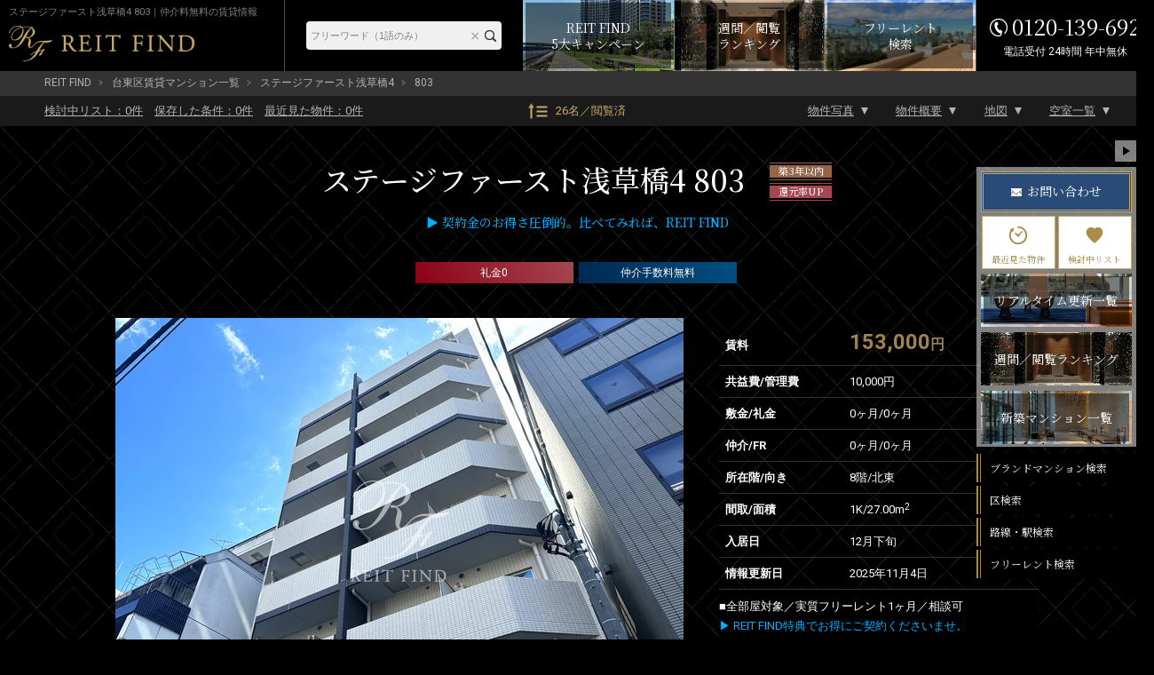

--- FILE ---
content_type: text/html; charset=UTF-8
request_url: https://rf12.jp/building/4695/108881/
body_size: 17590
content:
<!DOCTYPE html>
<html lang="ja">
<head>
<meta charset="utf-8" />
<title>ステージファースト浅草橋4 803｜仲介料無料｜ブランド賃貸－REIT FIND</title>
<meta property="og:title" content="ステージファースト浅草橋4 803｜仲介料無料｜ブランド賃貸－REIT FIND" />
<meta property="og:description" content="ステージファースト浅草橋4 803。153,000円/1K/27m2。【仲介料無料】初回契約金のお見積り比較でわかる【賢く借りる選択肢】→【REIT FIND 5大キャンペーン】お見積り24時間即日対応中です。" />
<meta property="og:type" content="website" />
<meta property="og:site_name" content="REIT FIND" />
<meta property="og:url" content="https://rf12.jp/building/4695/108881/" />
<meta property="og:image" content="https://rf12.jp/images/estate/4695/1/4695-1.jpg" />
<meta name="Description" content="ステージファースト浅草橋4 803。153,000円/1K/27m2。【仲介料無料】初回契約金のお見積り比較でわかる【賢く借りる選択肢】→【REIT FIND 5大キャンペーン】お見積り24時間即日対応中です。" />
<meta name="format-detection" content="telephone=no">
<link rel="shortcut icon" href="/images/favicon.ico" type="/image/vnd.microsoft.icon" />
<link rel="apple-touch-icon-precomposed" href="https://rf12.jp/images/apple-touch-icon.png" />
<link rel="canonical" href="https://rf12.jp/building/4695/" />
<link rel="stylesheet" href="/css/common.css?v=20230110" type="text/css" />
<link rel="stylesheet" href="/css/html5reset-1.6.1.css?v=20230110" type="text/css" />
<link rel="stylesheet" href="/css/style.css?v=20230110" type="text/css" />
<link rel="stylesheet" href="/css/imageViewer.css?v=20230110" type="text/css" />
<link rel="stylesheet" href="/css/swiper.css?v=20230110" type="text/css" />
<link rel="stylesheet" type="text/css" href="/css/colorbox.css?v=20230110" />
<!-- Global site tag (gtag.js) - Google Analytics / Google Ads -->
<script async src="https://www.googletagmanager.com/gtag/js?id=UA-157470033-1"></script>
<script src="/js/analytics.js?v=20230110"></script>

</head>

<body class="room" id="sub02">


<input type="hidden" name="viewed_rooms" value="" />
<div id="fb-root"></div>
<script>(function(d, s, id) {
var js, fjs = d.getElementsByTagName(s)[0];
if (d.getElementById(id)) return;
js = d.createElement(s); js.id = id;
js.src = "//connect.facebook.net/ja_JP/sdk.js#xfbml=1&version=v2.0";
fjs.parentNode.insertBefore(js, fjs);
}(document, 'script', 'facebook-jssdk'));</script>

<header id="header-pc" class="pc">
	<div class="header-fixed">
		<div class="inner">
			<div class="header-title">
				<h1>ステージファースト浅草橋4 803｜仲介料無料の賃貸情報</h1>
				<a href="/" class="logo" ><img src="/images/header-logo-pc.png" alt="REIT FIND"></a>
			</div><!-- header-title -->

			<div class="header-menu">
				<div class="header-freeword-search">
					<form action="https://rf12.jp/list/" method="get" accept-charset="utf-8">
					<input type="text" name="freeword" value="" id="HeaderTextareaPC" placeholder="フリーワード（1語のみ）"  />
					<input type="reset" value="×" id="HeaderResetBtnPC"  />
					<input type="submit" value="" id="HeaderBtnPC"  />
					</form>				</div>
				
				<div class="campaign-banner">
					<a href="/move/"><span>REIT FIND<br>5大キャンペーン</span></a>
				</div>
				
				<div class="ranking-banner">
					<a href="/ranking/"><span>週間／閲覧<br>ランキング</span></a>
				</div>

				<div class="list-freerent-banner">
					<a href="/list/?campaign[]=freerent"><span>フリーレント<br>検索</span></a>
				</div>

				<div class="header-tel"><address><span>0120-139-692</span><span>電話受付 24時間 年中無休</span></address></div>
			</div><!-- header-menu -->
		</div><!-- .inner -->
	</div><!-- .header-fixed -->
</header>

<div id="container" class="clearfix">

<div id="pan">
  <ul>
    <li><a href="/">REIT FIND</a></li>
          <li><a href="/list/?city[]=11">台東区賃貸マンション一覧</a></li>
        <li><a href="/building/4695/">ステージファースト浅草橋4</a></li>
    <li>803</li>
  </ul>
</div>

<div id="toBtnWrap">
  <div id="toBtnWrap_inner">
    <div id="toBtn" class="clearfix">
      <div class="toPageLinkWrap">
        <ul class="saveList">
          <li><a href="/review/"><div>検討中リスト：<span class="review_num">0</span>件</div></a></li>
          <li><a href="/search-conditions/"><div>保存した条件：<span class="search_conditions_num">0</span>件</div></a></li>
          <li><a href="/history/"><div>最近見た物件：<span class="history_num">0</span>件</div></a></li>
        </ul>
        <a href="/ranking" class="pageView">26名／閲覧済</a>
        <ul class="toPageLink">
          <li><a href="#main">物件写真</a></li>
          <li><a href="#outline">物件概要</a></li>
          <li><a href="#maps">地図</a></li>
          <li><a href="#roomList">空室一覧</a></li>
        </ul>
      </div>
    </div>
  </div>
</div><!-- #toBtnWrap -->

<main id="main">
  <div id="pagetitle-room">
  <h2>      ステージファースト浅草橋4      803      <div class="estate-tag">
        <div class="estate-tag-inner">
          <span class="building_age">築3年以内</span>          <span class="moving_rewards">還元率UP</span>        </div>
      </div>
  </h2>
  <h3><span style="color:#00afff;">▶ 契約金のお得さ圧倒的。比べてみれば、REIT FIND</span></p></h3>
    <div id="campArea">
      <ul class="campArea">
  <li><span class="key_money_zero">礼金0</span></li>
  <li><span class="agent_charge_free">仲介手数料無料</span></li>
</ul>
    </div>
  </div><!-- #pagetitle-room -->


  <div id="room-photo-wrap">
    <div id="roomInfo" class="clearfix">
      <div id="link_viewer">
        <div id="link_imagearea">
          <div id="link_imageareain">
                        <img src="/images/estate/4695/1/4695-1.jpg" class="modal-syncer" data-target="slide_modal" data-display="full_screen_modal">
          </div>
        </div>
        <div id="link_back">
          <ul id="link_image_category" class="clearfix">
                                              <li class="select modal-syncer" data-target="slide_modal" data-display="full_screen_modal" data-photo_category_code="1">外観（20枚）</li>
                                      <li class=" modal-syncer" data-target="slide_modal" data-display="full_screen_modal" data-photo_category_code="2">共用部（4枚）</li>
                                      <li class=" modal-syncer" data-target="slide_modal" data-display="full_screen_modal" data-photo_category_code="8">2LDK（20枚）</li>
                      </ul>
          <div id="link_imagelist">
            <div id="link_image_thumnail">
                                                            <ul class="link_tab_wrap clearfix">
                                                        <noscript>
                      <li>
                        <a href="/images/estate/4695/1/4695-1.jpg">
                          <img src="/images/estate/4695/1/4695-1.jpg" width="50" height="50" alt="ステージファースト浅草橋4 ステージファースト浅草橋Ⅳ1">
                        </a>
                      </li>
                    </noscript>
                                                                                <li class="no-js-display-none">
                      <a href="/images/estate/4695/1/4695-1.jpg" class="modal-syncer" data-target="slide_modal" data-display="full_screen_modal" data-photo_category_code="1" data-photo_no="1">
                        <img class=lazy data-original="/images/estate/4695/1/4695-1_160x120.jpg" width="50" height="50" alt="ステージファースト浅草橋4 ステージファースト浅草橋Ⅳ1">
                      </a>
                    </li>
                                                          <noscript>
                      <li>
                        <a href="/images/estate/4695/1/4695-2.jpg">
                          <img src="/images/estate/4695/1/4695-2.jpg" width="50" height="50" alt="ステージファースト浅草橋4 ステージファースト浅草橋Ⅳ2">
                        </a>
                      </li>
                    </noscript>
                                                                                <li class="no-js-display-none">
                      <a href="/images/estate/4695/1/4695-2.jpg" class="modal-syncer" data-target="slide_modal" data-display="full_screen_modal" data-photo_category_code="1" data-photo_no="2">
                        <img class=lazy data-original="/images/estate/4695/1/4695-2_160x120.jpg" width="50" height="50" alt="ステージファースト浅草橋4 ステージファースト浅草橋Ⅳ2">
                      </a>
                    </li>
                                                          <noscript>
                      <li>
                        <a href="/images/estate/4695/1/4695-3.jpg">
                          <img src="/images/estate/4695/1/4695-3.jpg" width="50" height="50" alt="ステージファースト浅草橋4 ステージファースト浅草橋Ⅳ3">
                        </a>
                      </li>
                    </noscript>
                                                                                <li class="no-js-display-none">
                      <a href="/images/estate/4695/1/4695-3.jpg" class="modal-syncer" data-target="slide_modal" data-display="full_screen_modal" data-photo_category_code="1" data-photo_no="3">
                        <img class=lazy data-original="/images/estate/4695/1/4695-3_160x120.jpg" width="50" height="50" alt="ステージファースト浅草橋4 ステージファースト浅草橋Ⅳ3">
                      </a>
                    </li>
                                                          <noscript>
                      <li>
                        <a href="/images/estate/4695/1/4695-4.jpg">
                          <img src="/images/estate/4695/1/4695-4.jpg" width="50" height="50" alt="ステージファースト浅草橋4 ステージファースト浅草橋Ⅳ4">
                        </a>
                      </li>
                    </noscript>
                                                                                <li class="no-js-display-none">
                      <a href="/images/estate/4695/1/4695-4.jpg" class="modal-syncer" data-target="slide_modal" data-display="full_screen_modal" data-photo_category_code="1" data-photo_no="4">
                        <img class=lazy data-original="/images/estate/4695/1/4695-4_160x120.jpg" width="50" height="50" alt="ステージファースト浅草橋4 ステージファースト浅草橋Ⅳ4">
                      </a>
                    </li>
                                                          <noscript>
                      <li>
                        <a href="/images/estate/4695/1/4695-5.jpg">
                          <img src="/images/estate/4695/1/4695-5.jpg" width="50" height="50" alt="ステージファースト浅草橋4 ステージファースト浅草橋Ⅳ5">
                        </a>
                      </li>
                    </noscript>
                                                                                <li class="no-js-display-none">
                      <a href="/images/estate/4695/1/4695-5.jpg" class="modal-syncer" data-target="slide_modal" data-display="full_screen_modal" data-photo_category_code="1" data-photo_no="5">
                        <img class=lazy data-original="/images/estate/4695/1/4695-5_160x120.jpg" width="50" height="50" alt="ステージファースト浅草橋4 ステージファースト浅草橋Ⅳ5">
                      </a>
                    </li>
                                                          <noscript>
                      <li>
                        <a href="/images/estate/4695/1/4695-6.jpg">
                          <img src="/images/estate/4695/1/4695-6.jpg" width="50" height="50" alt="ステージファースト浅草橋4 ステージファースト浅草橋Ⅳ6">
                        </a>
                      </li>
                    </noscript>
                                                                                <li class="no-js-display-none">
                      <a href="/images/estate/4695/1/4695-6.jpg" class="modal-syncer" data-target="slide_modal" data-display="full_screen_modal" data-photo_category_code="1" data-photo_no="6">
                        <img class=lazy data-original="/images/estate/4695/1/4695-6_160x120.jpg" width="50" height="50" alt="ステージファースト浅草橋4 ステージファースト浅草橋Ⅳ6">
                      </a>
                    </li>
                                                          <noscript>
                      <li>
                        <a href="/images/estate/4695/1/4695-7.jpg">
                          <img src="/images/estate/4695/1/4695-7.jpg" width="50" height="50" alt="ステージファースト浅草橋4 ステージファースト浅草橋Ⅳ7">
                        </a>
                      </li>
                    </noscript>
                                                                                <li class="no-js-display-none">
                      <a href="/images/estate/4695/1/4695-7.jpg" class="modal-syncer" data-target="slide_modal" data-display="full_screen_modal" data-photo_category_code="1" data-photo_no="7">
                        <img class=lazy data-original="/images/estate/4695/1/4695-7_160x120.jpg" width="50" height="50" alt="ステージファースト浅草橋4 ステージファースト浅草橋Ⅳ7">
                      </a>
                    </li>
                                                          <noscript>
                      <li>
                        <a href="/images/estate/4695/1/4695-8.jpg">
                          <img src="/images/estate/4695/1/4695-8.jpg" width="50" height="50" alt="ステージファースト浅草橋4 ステージファースト浅草橋Ⅳ8">
                        </a>
                      </li>
                    </noscript>
                                                                                <li class="no-js-display-none">
                      <a href="/images/estate/4695/1/4695-8.jpg" class="modal-syncer" data-target="slide_modal" data-display="full_screen_modal" data-photo_category_code="1" data-photo_no="8">
                        <img class=lazy data-original="/images/estate/4695/1/4695-8_160x120.jpg" width="50" height="50" alt="ステージファースト浅草橋4 ステージファースト浅草橋Ⅳ8">
                      </a>
                    </li>
                                                          <noscript>
                      <li>
                        <a href="/images/estate/4695/1/4695-9.jpg">
                          <img src="/images/estate/4695/1/4695-9.jpg" width="50" height="50" alt="ステージファースト浅草橋4 ステージファースト浅草橋Ⅳ9">
                        </a>
                      </li>
                    </noscript>
                                                                                <li class="no-js-display-none">
                      <a href="/images/estate/4695/1/4695-9.jpg" class="modal-syncer" data-target="slide_modal" data-display="full_screen_modal" data-photo_category_code="1" data-photo_no="9">
                        <img class=lazy data-original="/images/estate/4695/1/4695-9_160x120.jpg" width="50" height="50" alt="ステージファースト浅草橋4 ステージファースト浅草橋Ⅳ9">
                      </a>
                    </li>
                                                          <noscript>
                      <li>
                        <a href="/images/estate/4695/1/4695-10.jpg">
                          <img src="/images/estate/4695/1/4695-10.jpg" width="50" height="50" alt="ステージファースト浅草橋4 ステージファースト浅草橋Ⅳ10">
                        </a>
                      </li>
                    </noscript>
                                                                                                  <noscript>
                      <li>
                        <a href="/images/estate/4695/1/4695-11.jpg">
                          <img src="/images/estate/4695/1/4695-11.jpg" width="50" height="50" alt="ステージファースト浅草橋4 ステージファースト浅草橋Ⅳ11">
                        </a>
                      </li>
                    </noscript>
                                                                                                  <noscript>
                      <li>
                        <a href="/images/estate/4695/1/4695-12.jpg">
                          <img src="/images/estate/4695/1/4695-12.jpg" width="50" height="50" alt="ステージファースト浅草橋4 ステージファースト浅草橋Ⅳ12">
                        </a>
                      </li>
                    </noscript>
                                                                                                  <noscript>
                      <li>
                        <a href="/images/estate/4695/1/4695-13.jpg">
                          <img src="/images/estate/4695/1/4695-13.jpg" width="50" height="50" alt="ステージファースト浅草橋4 ステージファースト浅草橋Ⅳ13">
                        </a>
                      </li>
                    </noscript>
                                                                                                  <noscript>
                      <li>
                        <a href="/images/estate/4695/1/4695-14.jpg">
                          <img src="/images/estate/4695/1/4695-14.jpg" width="50" height="50" alt="ステージファースト浅草橋4 ステージファースト浅草橋Ⅳ14">
                        </a>
                      </li>
                    </noscript>
                                                                                                  <noscript>
                      <li>
                        <a href="/images/estate/4695/1/4695-15.jpg">
                          <img src="/images/estate/4695/1/4695-15.jpg" width="50" height="50" alt="ステージファースト浅草橋4 ステージファースト浅草橋Ⅳ15">
                        </a>
                      </li>
                    </noscript>
                                                                                                  <noscript>
                      <li>
                        <a href="/images/estate/4695/1/4695-16.jpg">
                          <img src="/images/estate/4695/1/4695-16.jpg" width="50" height="50" alt="ステージファースト浅草橋4 ステージファースト浅草橋Ⅳ16">
                        </a>
                      </li>
                    </noscript>
                                                                                                  <noscript>
                      <li>
                        <a href="/images/estate/4695/1/4695-17.jpg">
                          <img src="/images/estate/4695/1/4695-17.jpg" width="50" height="50" alt="ステージファースト浅草橋4 ステージファースト浅草橋Ⅳ17">
                        </a>
                      </li>
                    </noscript>
                                                                                                  <noscript>
                      <li>
                        <a href="/images/estate/4695/1/4695-18.jpg">
                          <img src="/images/estate/4695/1/4695-18.jpg" width="50" height="50" alt="ステージファースト浅草橋4 ステージファースト浅草橋Ⅳ18">
                        </a>
                      </li>
                    </noscript>
                                                                                                  <noscript>
                      <li>
                        <a href="/images/estate/4695/1/4695-19.jpg">
                          <img src="/images/estate/4695/1/4695-19.jpg" width="50" height="50" alt="ステージファースト浅草橋4 ステージファースト浅草橋Ⅳ19">
                        </a>
                      </li>
                    </noscript>
                                                                                                  <noscript>
                      <li>
                        <a href="/images/estate/4695/1/4695-20.jpg">
                          <img src="/images/estate/4695/1/4695-20.jpg" width="50" height="50" alt="ステージファースト浅草橋4 ステージファースト浅草橋Ⅳ20">
                        </a>
                      </li>
                    </noscript>
                                                                                                                                      <li class="no-js-display-none">
                      <a href="/images/estate/4695/1/4695-20.jpg" class="modal-syncer" data-target="slide_modal" data-display="full_screen_modal" data-photo_category_code="1">
                        <img src="/images/slide_more.png" alt="スライドの続きを見る">
                      </a>
                    </li>
                                  </ul>
                                              <ul class="link_tab_wrap clearfix">
                                                        <noscript>
                      <li>
                        <a href="/images/estate/4695/2/4695-1.jpg">
                          <img src="/images/estate/4695/2/4695-1.jpg" width="50" height="50" alt="ステージファースト浅草橋4 共用部 物件画像1">
                        </a>
                      </li>
                    </noscript>
                                        <noscript>
                      <li>
                        <a href="/images/estate/4695/2/4695-2.jpg">
                          <img src="/images/estate/4695/2/4695-2.jpg" width="50" height="50" alt="ステージファースト浅草橋4 共用部 物件画像2">
                        </a>
                      </li>
                    </noscript>
                                        <noscript>
                      <li>
                        <a href="/images/estate/4695/2/4695-3.jpg">
                          <img src="/images/estate/4695/2/4695-3.jpg" width="50" height="50" alt="ステージファースト浅草橋4 共用部 物件画像3">
                        </a>
                      </li>
                    </noscript>
                                        <noscript>
                      <li>
                        <a href="/images/estate/4695/2/4695-4.jpg">
                          <img src="/images/estate/4695/2/4695-4.jpg" width="50" height="50" alt="ステージファースト浅草橋4 共用部 物件画像4">
                        </a>
                      </li>
                    </noscript>
                                                          </ul>
                                                    <ul class="link_tab_wrap clearfix">
                                                        <noscript>
                      <li>
                        <a href="/images/estate/4695/8/4695-1.jpg">
                          <img src="/images/estate/4695/8/4695-1.jpg" width="50" height="50" alt="ステージファースト浅草橋4 2LDK 物件画像1">
                        </a>
                      </li>
                    </noscript>
                                        <noscript>
                      <li>
                        <a href="/images/estate/4695/8/4695-2.jpg">
                          <img src="/images/estate/4695/8/4695-2.jpg" width="50" height="50" alt="ステージファースト浅草橋4 2LDK 物件画像2">
                        </a>
                      </li>
                    </noscript>
                                        <noscript>
                      <li>
                        <a href="/images/estate/4695/8/4695-3.jpg">
                          <img src="/images/estate/4695/8/4695-3.jpg" width="50" height="50" alt="ステージファースト浅草橋4 2LDK 物件画像3">
                        </a>
                      </li>
                    </noscript>
                                        <noscript>
                      <li>
                        <a href="/images/estate/4695/8/4695-4.jpg">
                          <img src="/images/estate/4695/8/4695-4.jpg" width="50" height="50" alt="ステージファースト浅草橋4 2LDK 物件画像4">
                        </a>
                      </li>
                    </noscript>
                                        <noscript>
                      <li>
                        <a href="/images/estate/4695/8/4695-5.jpg">
                          <img src="/images/estate/4695/8/4695-5.jpg" width="50" height="50" alt="ステージファースト浅草橋4 2LDK 物件画像5">
                        </a>
                      </li>
                    </noscript>
                                        <noscript>
                      <li>
                        <a href="/images/estate/4695/8/4695-6.jpg">
                          <img src="/images/estate/4695/8/4695-6.jpg" width="50" height="50" alt="ステージファースト浅草橋4 2LDK 物件画像6">
                        </a>
                      </li>
                    </noscript>
                                        <noscript>
                      <li>
                        <a href="/images/estate/4695/8/4695-7.jpg">
                          <img src="/images/estate/4695/8/4695-7.jpg" width="50" height="50" alt="ステージファースト浅草橋4 2LDK 物件画像7">
                        </a>
                      </li>
                    </noscript>
                                        <noscript>
                      <li>
                        <a href="/images/estate/4695/8/4695-8.jpg">
                          <img src="/images/estate/4695/8/4695-8.jpg" width="50" height="50" alt="ステージファースト浅草橋4 2LDK 物件画像8">
                        </a>
                      </li>
                    </noscript>
                                        <noscript>
                      <li>
                        <a href="/images/estate/4695/8/4695-9.jpg">
                          <img src="/images/estate/4695/8/4695-9.jpg" width="50" height="50" alt="ステージファースト浅草橋4 2LDK 物件画像9">
                        </a>
                      </li>
                    </noscript>
                                        <noscript>
                      <li>
                        <a href="/images/estate/4695/8/4695-10.jpg">
                          <img src="/images/estate/4695/8/4695-10.jpg" width="50" height="50" alt="ステージファースト浅草橋4 2LDK 物件画像10">
                        </a>
                      </li>
                    </noscript>
                                        <noscript>
                      <li>
                        <a href="/images/estate/4695/8/4695-11.jpg">
                          <img src="/images/estate/4695/8/4695-11.jpg" width="50" height="50" alt="ステージファースト浅草橋4 2LDK 物件画像11">
                        </a>
                      </li>
                    </noscript>
                                        <noscript>
                      <li>
                        <a href="/images/estate/4695/8/4695-12.jpg">
                          <img src="/images/estate/4695/8/4695-12.jpg" width="50" height="50" alt="ステージファースト浅草橋4 2LDK 物件画像12">
                        </a>
                      </li>
                    </noscript>
                                        <noscript>
                      <li>
                        <a href="/images/estate/4695/8/4695-13.jpg">
                          <img src="/images/estate/4695/8/4695-13.jpg" width="50" height="50" alt="ステージファースト浅草橋4 2LDK 物件画像13">
                        </a>
                      </li>
                    </noscript>
                                        <noscript>
                      <li>
                        <a href="/images/estate/4695/8/4695-14.jpg">
                          <img src="/images/estate/4695/8/4695-14.jpg" width="50" height="50" alt="ステージファースト浅草橋4 2LDK 物件画像14">
                        </a>
                      </li>
                    </noscript>
                                        <noscript>
                      <li>
                        <a href="/images/estate/4695/8/4695-15.jpg">
                          <img src="/images/estate/4695/8/4695-15.jpg" width="50" height="50" alt="ステージファースト浅草橋4 2LDK 物件画像15">
                        </a>
                      </li>
                    </noscript>
                                        <noscript>
                      <li>
                        <a href="/images/estate/4695/8/4695-16.jpg">
                          <img src="/images/estate/4695/8/4695-16.jpg" width="50" height="50" alt="ステージファースト浅草橋4 2LDK 物件画像16">
                        </a>
                      </li>
                    </noscript>
                                        <noscript>
                      <li>
                        <a href="/images/estate/4695/8/4695-17.jpg">
                          <img src="/images/estate/4695/8/4695-17.jpg" width="50" height="50" alt="ステージファースト浅草橋4 2LDK 物件画像17">
                        </a>
                      </li>
                    </noscript>
                                        <noscript>
                      <li>
                        <a href="/images/estate/4695/8/4695-18.jpg">
                          <img src="/images/estate/4695/8/4695-18.jpg" width="50" height="50" alt="ステージファースト浅草橋4 2LDK 物件画像18">
                        </a>
                      </li>
                    </noscript>
                                        <noscript>
                      <li>
                        <a href="/images/estate/4695/8/4695-19.jpg">
                          <img src="/images/estate/4695/8/4695-19.jpg" width="50" height="50" alt="ステージファースト浅草橋4 2LDK 物件画像19">
                        </a>
                      </li>
                    </noscript>
                                        <noscript>
                      <li>
                        <a href="/images/estate/4695/8/4695-20.jpg">
                          <img src="/images/estate/4695/8/4695-20.jpg" width="50" height="50" alt="ステージファースト浅草橋4 2LDK 物件画像20">
                        </a>
                      </li>
                    </noscript>
                                                          </ul>
                                </div><!-- image_thumnail end -->
          </div><!-- imagelist end -->
        </div>
				<div id="link_message">
					<a href="/inq/">物件写真販売可／掲載物件の約5,000棟ストック写真があります</a>
				</div>
      </div><!-- #link_viewer -->
    </div><!-- #roomInfo -->
    <div id="plan">
      <table class="tableBase" id="lead">
        <tr>
          <th>賃料</th>
          <td>153,000<span>円</span></td>
        </tr>
        <tr>
          <th>共益費/管理費</th>
          <td>10,000円</td>
        </tr>
        <tr>
          <th>敷金/礼金</th>
          <td><span>0ヶ月</span>/<span>0ヶ月</span></td>
        </tr>
        <tr>
          <th>仲介/FR</th>
          <td><span>0ヶ月</span>/<span>0ヶ月</span></td>
        </tr>
        <tr>
          <th>所在階/向き</th>
          <td>8階/北東</td>
        </tr>
        <tr>
          <th>間取/面積</th>
          <td>1K/27.00m<sup>2</sup></td>
        </tr>
        <tr>
          <th>入居日</th>
          <td>12月下旬</td>
        </tr>
        <tr>
          <th>情報更新日</th>
          <td>2025年11月4日</td>
        </tr>
      </table>
      <div id="planBottom" class="plan-bottom">
                <div id="detail">
          <div id="textwrap">
              <p id="text" class="text">■全部屋対象／実質フリーレント1ヶ月／相談可<br />
<a href="https://rf12.jp/move/" rel="noopener noreferrer" target="_blank"><span style="color:#00afff;">▶ REIT FIND特典でお得にご契約くださいませ。<br />
１.都内最安値での契約を、即時に提示致します。<br />
２.初期費用のお見積りを、即時に案内致します。<br />
３.内覧・リモート内覧を、即時に提案致します。</a></p>
              <div class="textmore"></div>
          </div>
        </div>
                <div id="planImg">
          <a href="/images/room/108881/108881-1.png" rel="planimg1" data-alt="ステージファースト浅草橋4 803 間取り図">
            <img src="/images/room/108881/108881-1_360x360.png" alt="ステージファースト浅草橋4 803 間取り図">
          </a>
        </div><!-- #planImg -->
      </div><!-- #plan-bottom -->
    </div><!-- #plan -->
  </div><!-- #room-photo-wrap -->
      <section id="room-facilities">
    <h3 class="contents-head">部屋設備</h3>
    <a class="gotobuilding" href="/building/4695/" target="_self">建物詳細を見る</a>
    <ul class="clearfix facility-list room-facilities">
          <li class="facility-list-item">
        <img class="facility-icon room-facility_washstand" src="/images/facilities/icon-room-facility_washstand.png" alt="独立洗面台">
      </li>
          <li class="facility-list-item">
        <img class="facility-icon room-facility_washlet" src="/images/facilities/icon-room-facility_washlet.png" alt="シャワートイレ">
      </li>
          <li class="facility-list-item">
        <img class="facility-icon room-facility_bathroom_dryer" src="/images/facilities/icon-room-facility_bathroom_dryer.png" alt="浴室乾燥機">
      </li>
          <li class="facility-list-item">
        <img class="facility-icon room-facility_view_bath" src="/images/facilities/icon-room-facility_view_bath.png" alt="クローゼット">
      </li>
          <li class="facility-list-item">
        <img class="facility-icon room-facility_system_kitchen" src="/images/facilities/icon-room-facility_system_kitchen.png" alt="システムキッチン">
      </li>
          <li class="facility-list-item">
        <img class="facility-icon room-facility_gas_stove" src="/images/facilities/icon-room-facility_gas_stove.png" alt="ガスコンロ">
      </li>
          <li class="facility-list-item">
        <img class="facility-icon room-facility_air_conditioner" src="/images/facilities/icon-room-facility_air_conditioner.png" alt="エアコン">
      </li>
          <li class="facility-list-item">
        <img class="facility-icon room-facility_double_lock_key" src="/images/facilities/icon-room-facility_double_lock_key.png" alt="ダブルロックキー">
      </li>
          <li class="facility-list-item">
        <img class="facility-icon room-facility_flooring" src="/images/facilities/icon-room-facility_flooring.png" alt="フローリング">
      </li>
          <li class="facility-list-item">
        <img class="facility-icon room-facility_corner_room" src="/images/facilities/icon-room-facility_corner_room.png" alt="角部屋">
      </li>
          <li class="facility-list-item">
        <img class="facility-icon room-facility_top_floor" src="/images/facilities/icon-room-facility_top_floor.png" alt="最上階">
      </li>
        </ul>
  </section>
  <!--▲ #room-facilities -->

  
<section id="roomList" class="roomList">
	<div class="room-list-top">
		<h3>
			空室一覧
			<span class="h-text"><br>チェックした物件はまとめてお問い合わせ、検討中リストに追加できます。</span>
		</h3>
		<select name="room_sort">
			<option value="">部屋並び順</option>
			<option value="rent:asc:number">賃料が安い順</option>
			<option value="rent:desc:number">賃料が高い順</option>
			<option value="room_size:asc:number">面積が狭い順</option>
			<option value="room_size:desc:number">面積が広い順</option>
			<option value="floor:asc:number">階数が低い順</option>
			<option value="floor:desc:number">階数が高い順</option>
			<option value="layout_no,layout_name:asc:plan">間取りが小さい順</option>
			<option value="layout_no,layout_name:desc:plan">間取りが大きい順</option>
		</select>
	</div>
	<form action='/inq_room' method='GET' id='estate_room_list'>
	<ul class="roomList-inner roomContainer show">

<!-- システム対応 ソート機能（SPのようなセレクト選択によるソート形式） -->
							<li
			class="vacancy room-row "
			data-href="/building/4695/108861/"
			data-photo_file1="/images/room/108861/108861-1_360x360.png"
			data-room_id="108861" data-floor="2" data-layout_no="2" data-layout_name="LDK" data-room_size="43.26" data-rent="215000"		>
			<label class="checkbox"><input type="checkbox" name="room_id[]" value="108861"></label>
						<a href="/building/4695/108861/" class="room-link white">
				<div class="room-link-inner">
					<div class="tag">
											</div>
					<div class="room-layout">
						<div class="flex-inner">
							<img class="lazy" data-original="/images/room/108861/108861-1_180x180.png" alt="ステージファースト浅草橋4 201 間取り図" src="[data-uri]">
						</div>
					</div>
					<p class="room-info">201 - 2LDK - 43.26m<sup>2</sup></p>
					<dl class="info">
						<dt>215,000<span>円</span></dt>
						<dd>
							<ul>
								<li><span class="title-b">管理費</span> 15,000円</li>
								<li><span class="title-b">敷/礼</span> <span class="red">0ヶ月</span>/<span class="red">0ヶ月</span></li>
								<li><span class="title-b">仲介/FR</span> <span class="red">0ヶ月</span>/<span>0ヶ月</span></li>
								<li><span class="title-b">向き/入居</span> 北東/即入居可</li>
							</ul>
						</dd>
					</dl>
				</div>
			</a>
			<div class="addreview review" data-room-id='108861'></div>
		</li>
							<li
			class="vacancy room-row "
			data-href="/building/4695/108863/"
			data-photo_file1="/images/room/108863/108863-1_360x360.png"
			data-room_id="108863" data-floor="4" data-layout_no="2" data-layout_name="LDK" data-room_size="43.26" data-rent="217000"		>
			<label class="checkbox"><input type="checkbox" name="room_id[]" value="108863"></label>
						<a href="/building/4695/108863/" class="room-link white">
				<div class="room-link-inner">
					<div class="tag">
											</div>
					<div class="room-layout">
						<div class="flex-inner">
							<img class="lazy" data-original="/images/room/108863/108863-1_180x180.png" alt="ステージファースト浅草橋4 401 間取り図" src="[data-uri]">
						</div>
					</div>
					<p class="room-info">401 - 2LDK - 43.26m<sup>2</sup></p>
					<dl class="info">
						<dt>217,000<span>円</span></dt>
						<dd>
							<ul>
								<li><span class="title-b">管理費</span> 15,000円</li>
								<li><span class="title-b">敷/礼</span> <span class="red">0ヶ月</span>/<span class="red">0ヶ月</span></li>
								<li><span class="title-b">仲介/FR</span> <span class="red">0ヶ月</span>/<span>0ヶ月</span></li>
								<li><span class="title-b">向き/入居</span> 北東/即入居可</li>
							</ul>
						</dd>
					</dl>
				</div>
			</a>
			<div class="addreview review" data-room-id='108863'></div>
		</li>
							<li
			class="vacancy room-row  viewed"
			data-href="/building/4695/108881/"
			data-photo_file1="/images/room/108881/108881-1_360x360.png"
			data-room_id="108881" data-floor="8" data-layout_no="1" data-layout_name="K" data-room_size="27.00" data-rent="153000"		>
			<label class="checkbox"><input type="checkbox" name="room_id[]" value="108881"></label>
						<a href="/building/4695/108881/" class="room-link white">
				<div class="room-link-inner">
					<div class="tag">
											</div>
					<div class="room-layout">
						<div class="flex-inner">
							<img class="lazy" data-original="/images/room/108881/108881-1_180x180.png" alt="ステージファースト浅草橋4 803 間取り図" src="[data-uri]">
						</div>
					</div>
					<p class="room-info">803 - 1K - 27.00m<sup>2</sup></p>
					<dl class="info">
						<dt>153,000<span>円</span></dt>
						<dd>
							<ul>
								<li><span class="title-b">管理費</span> 10,000円</li>
								<li><span class="title-b">敷/礼</span> <span class="red">0ヶ月</span>/<span class="red">0ヶ月</span></li>
								<li><span class="title-b">仲介/FR</span> <span class="red">0ヶ月</span>/<span>0ヶ月</span></li>
								<li><span class="title-b">向き/入居</span> 北東/12月下旬</li>
							</ul>
						</dd>
					</dl>
				</div>
			</a>
			<div class="addreview review" data-room-id='108881'></div>
		</li>
		</ul>

	
	</form>

		</section>
  
  <section id="outline">
    <h3 class="contents-head">物件概要</h3>
    <a class="gotobuilding" href="/building/4695/" target="_self">建物詳細を見る</a>
      <div id="sns">
    <ul class="sns-inner">
      <li class="facebook"><a href="http://www.facebook.com/share.php?u=https://rf12.jp/building/4695/108881/" rel="nofollow" target="_blank"><img src="/images/sns-facebook-icon.png" alt="facebook"></a></li>
      <li class="twitter"><a href="https://twitter.com/share?url=https://rf12.jp/building/4695/108881/&
text=ステージファースト浅草橋4803｜ブランド賃貸－REIT FIND" target="_blank"><img src="/images/sns-twitter-icon.png" alt="twitter"></a></li>
      <li class="line"><a href="http://line.me/R/msg/text/?
[ステージファースト浅草橋4803]｜ブランド賃貸－REIT FIND%0D%0Ahttps://rf12.jp/building/4695/108881" target="_blank"><img src="/images/sns-line-icon.png" alt="LINE"></a></li>
    </ul>
  </div><!-- #sns -->
      <table class="tableBase">
      <tr>
        <th scope="row">物件名</th>
        <td colspan="3">ステージファースト浅草橋4</td>
      </tr>
      <tr>
        <th scope="row">所在地</th>
        <td colspan="3">
        	東京都<a href="/list/?city[]=11">台東区</a><a href="/list/?town[]=131060033">柳橋</a>2-18-8        </td>
      </tr>
      <tr>
        <th scope="row">最寄駅</th>
        <td colspan="3"><a href="/list/?route[]=99302">都営浅草線</a>「<a href="/list/?station[]=99302_1131320">浅草橋駅</a>」徒歩3分<br><a href="/list/?route[]=11313">JR中央・総武線</a>「<a href="/list/?station[]=11313_1131320">浅草橋駅</a>」徒歩3分<br><a href="/list/?route[]=99302">都営浅草線</a>「<a href="/list/?station[]=99302_9930112">蔵前駅</a>」徒歩6分<br><a href="/list/?route[]=99301">都営大江戸線</a>「<a href="/list/?station[]=99301_9930112">蔵前駅</a>」徒歩6分<br><a href="/list/?route[]=11313">JR中央・総武線</a>「<a href="/list/?station[]=11313_1131321">両国駅</a>」徒歩15分</td>
      </tr>
      <tr>
        <th scope="row">物件特徴</th>
        <td colspan="3">
          REIT系ブランドマンション、デザイナーズ        </td>
      </tr>
      <tr>
        <th>構造規模</th>
        <td colspan="3"> 地上8階 RC造</td>
      </tr>
      <tr>
        <th>総戸数</th>
        <td>21戸</td>
        <th>築年月</th>
        <td>2023年3月</td>
      </tr>
      <tr>
        <th>賃料</th>
        <td>153,000<span>円</span></td>
        <th>管理費</th>
        <td>10,000円</td>
      </tr>
      <tr>
        <th>敷金/礼金</th>
        <td><span>0ヶ月</span>/<span>0ヶ月</span></td>
        <th>仲介手数料</th>
        <td><span>0ヶ月</span></td>
      </tr>
      <tr>
        <th>フリーレント</th>
        <td><span>0ヶ月</span></td>
        <th>更新料</th>
        <td>1ヶ月</td>
      </tr>
      <tr>
        <th>所在階/向き</th>
        <td>8階/北東</td>
        <th>間取り</th>
        <td>1K</td>
      </tr>
      <tr>
        <th>専有面積</th>
        <td colspan="3">27.00m<sup>2</sup></td>
      </tr>
      <tr>
        <th>部屋詳細</th>
        <td colspan="3">洋室8.5帖／K2帖</td>
      </tr>
      <tr>
        <th>契約形態</th>
        <td>普通賃貸借契約 </td>
        <th>保証会社</th>
        <td>利用必須</td>
      </tr>
      <tr>
        <th>ペット飼育</th>
        <td>不可            <div></div></td>
        <th>SOHO・事務所</th>
        <td>不可            <div></div></td>
      </tr>
      <tr>
        <th>入居日</th>
        <td><p>12月下旬</p></td>
        <th>取引形態</th>
        <td>媒介</td>
      </tr>
      <tr>
        <th>問合番号</th>
        <td>4695-803</td>
        <th>情報更新日</th>
        <td>2025年11月4日</td>
      </tr>
      <tr>
        <th>キャンペーン情報</th>
        <td colspan="3">キャンペーン詳細内容やお見積り等は、即日ご案内をさせて頂きます</td>
      </tr>
      <tr>
        <td colspan="4" class="remarks">※キャンペーン適用には、制約条件・違約金等はございません</td>
      </tr>
      <tr>
        <td colspan="4" class="remarks">※次回更新予定日は、上記の情報更新日から2週間後になります</td>
      </tr>
    </table>

  </section><!-- #outline -->
      <section id="facilities">
    <h3 class="contents-head">建物設備</h3>
    <a class="gotobuilding" href="/building/4695/" target="_self">建物詳細を見る</a>
    <ul class="clearfix facility-list estate-facilities">
          <li class="facility-list-item">
        <img class="facility-icon icon-estate-facility_elevator" src="/images/facilities/icon-estate-facility_elevator.png" alt="エレベーター">
      </li>
          <li class="facility-list-item">
        <img class="facility-icon icon-estate-facility_autolock" src="/images/facilities/icon-estate-facility_autolock.png" alt="オートロック">
      </li>
          <li class="facility-list-item">
        <img class="facility-icon icon-estate-facility_delivery_box" src="/images/facilities/icon-estate-facility_delivery_box.png" alt="宅配ボックス">
      </li>
          <li class="facility-list-item">
        <img class="facility-icon icon-estate-facility_tv_door_phone" src="/images/facilities/icon-estate-facility_tv_door_phone.png" alt="TVドアホン">
      </li>
          <li class="facility-list-item">
        <img class="facility-icon icon-estate-facility_parking" src="/images/facilities/icon-estate-facility_parking.png" alt="駐車場">
      </li>
          <li class="facility-list-item">
        <img class="facility-icon icon-estate-facility_bike_parking" src="/images/facilities/icon-estate-facility_bike_parking.png" alt="バイク置き場">
      </li>
          <li class="facility-list-item">
        <img class="facility-icon icon-estate-facility_cycle_parking" src="/images/facilities/icon-estate-facility_cycle_parking.png" alt="駐輪場">
      </li>
          <li class="facility-list-item">
        <img class="facility-icon icon-estate-facility_inground_garbage_dump" src="/images/facilities/icon-estate-facility_inground_garbage_dump.png" alt="敷地内ゴミ置き場">
      </li>
          <li class="facility-list-item">
        <img class="facility-icon icon-estate-facility_twenty_four_hour_control" src="/images/facilities/icon-estate-facility_twenty_four_hour_control.png" alt="24時間管理">
      </li>
          <li class="facility-list-item">
        <img class="facility-icon icon-estate-facility_security_camera" src="/images/facilities/icon-estate-facility_security_camera.png" alt="防犯カメラ">
      </li>
          <li class="facility-list-item">
        <img class="facility-icon icon-estate-facility_bs" src="/images/facilities/icon-estate-facility_bs.png" alt="BS">
      </li>
          <li class="facility-list-item">
        <img class="facility-icon icon-estate-facility_cs" src="/images/facilities/icon-estate-facility_cs.png" alt="CS">
      </li>
          <li class="facility-list-item">
        <img class="facility-icon icon-estate-facility_catv" src="/images/facilities/icon-estate-facility_catv.png" alt="CATV">
      </li>
          <li class="facility-list-item">
        <img class="facility-icon icon-estate-facility_free_internet" src="/images/facilities/icon-estate-facility_free_internet.png" alt="インターネット無料">
      </li>
        </ul>
  </section>
  <!--▲ #facilities -->

  <div id="maps" class="clearfix">
    <div id="gMap"></div>
    <p>※建物周辺情報はGoogleMapを使用しており、物件の表示位置が実際の場所と多少異なる場合があります。</p>
    <input type='hidden' id='mapAddress' value='東京都台東区柳橋2-18-8'>
    <input type='hidden' id='mapAddressPrefecture' value='東京都'>
    <input type='hidden' id='mapAddressCity' value='台東区'>
    <input type='hidden' id='mapAddressTown' value='柳橋'>
    <input type='hidden' id='mapLatitude' value='35.698885'>
    <input type='hidden' id='mapLongitude' value='139.788954'>
  </div>
  <!--▲ #maps -->

  <div id="caution">
    <h3 class="contents-head">掲載情報について</h3>
    <ul class="accodion_content">
      <li>※掲載情報が現況と異なる場合は、現況を優先させていただきます。</li>
      <li>※各種キャンペーン情報は予告なく変更・終了する場合がございます。事前に必ず募集条件をご確認くださいませ。</li>
      <li>※各部屋毎に敷金・礼金・キャンペーンの内容が異なる場合がございます。詳細は各部屋ページをご確認くださいませ。</li>
      <li>※分譲マンションの場合、各所有者様毎に室内の内装・設備が変更されている場合がございます。</li>
      <li>※分譲マンションの場合、建物自体が許可していても各所有者様毎に室内のペット飼育・SOHO 利用について禁止の場合がございます。</li>
      <li>※各詳細については、メールまたはお電話にて、お気軽にお問い合わせくださいませ。</li>
    </ul>
  </div>

  <div id="page-banner">
    <ul>
      <li><a href="/move/"><img src="/images/page_banner_01.jpg" alt="還元キャンペーンバナー"></a></li>
      <li><a href="/ranking/"><img src="/images/page_banner_02.jpg" alt="ランキングページバナー"></a></li>
    </ul>
  </div>

      <div class="bldg-contact">
      <div class="bldg-contact-blackbox">
        <div class="bldg-contact-inner">
					<div>
						<picture class="model">
							<source srcset="/images/bldg-contact-model.png" media="(min-width: 768px)"  width="856" height="1000">
							<img src="/images/bldg-contact-model-sp.png" alt="「中小企業からニッポンを元気にプロジェクト」公式アンバサダー前田敦子" width="472" height="324">
						</picture>
					</div>
					<div class="content">
						<div class="head">
							<h3>ステージファースト浅草橋4803の<br>お問い合わせはこちらから</h3>
							<a class="contact" href="/inq_room/?room_id=108881">お問い合わせ</a>
							<div class="bldg-contact-middle">
								<p class="tel">0120-139-692</p>
								<p class="sup">電話受付 24時間 年中無休</p>
							</div>
						</div>
						<div class="foot">
							<p class="text">内覧予約・空室確認・初期費用概算等<br>
								是非、お気軽にお問い合わせくださいませ。</p>
							<p class="address">〒103-0012 東京都中央区日本橋堀留町 1-8-11 日本橋人形町スクエア 3階<br>
								<span>最寄駅：日比谷線・浅草線「人形町駅」徒歩3分<a class="link" href="/company/">サイト運営会社</a></span>
							</p>
						</div>
					</div>
        </div>
      </div>
    </div><!-- .bldg-contact -->
  
	<ul class="bldg-contact-bottom-link">
		<li class="contact-link-1">
			<a href="/review/">
				<span class="contact-inner">
					<span class="contact-type">検討中リスト</span>
					<span class="detail-text">一覧を表示</span>
				</span>
			</a>
		</li>
		<li class="contact-link-2">
			<a href="/history/">
				<span class="contact-inner">
					<span class="contact-type">最近見た物件</span>
					<span class="detail-text">一覧を表示</span>
				</span>
			</a>
		</li>
		<li class="contact-link-3">
			<a href="/list/?campaign[]=freerent">
				<span class="contact-inner">
					<span class="contact-type">フリーレント検索</span>
					<span class="detail-text">一覧を表示</span>
				</span>
			</a>
		</li>
		<li class="contact-link-4">
			<a href="/new-building/">
				<span class="contact-inner">
					<span class="contact-type">新築マンション一覧</span>
					<span class="detail-text">一覧を表示</span>
				</span>
			</a>
		</li>
	</ul>

    <ul class="bldg-relation-links">
          <li class="bldg-relation-link"><a href="/list?station[]=99302_1131320&years=1">浅草橋駅<br>新築物件一覧へ</a></li>
      <li class="bldg-relation-link"><a href="/list?station[]=99302_1131320&layout[]=1-">浅草橋駅<br>1R～1K物件一覧へ</a></li>
      <li class="bldg-relation-link"><a href="/list?station[]=99302_1131320&layout[]=2">浅草橋駅<br>2K～2LDK物件一覧へ</a></li>
      <li class="bldg-relation-link"><a href="/list?station[]=99302_1131320&room_facilities[]=pet_enable">浅草橋駅<br>ペット可物件一覧へ</a></li>
      <li class="bldg-relation-link"><a href="/list?station[]=99302_1131320&layout[]=1">浅草橋駅<br>1DK～1LDK物件一覧へ</a></li>
      <li class="bldg-relation-link"><a href="/list?station[]=99302_1131320&layout[]=3">浅草橋駅<br>3K～3LDK物件一覧へ</a></li>
      </ul>


<!-- システム対応 件数の設定 -->
<section id="recommend">
	<h3>おすすめ物件紹介</h3>
	<div class="recommend-inner">
				<section class="recoBldg">
			<a href="/building/7557/">
				<img class="lazy" data-original="/images/estate/7557/recommend/7557-recommend_248x186.jpg" width="248" height="186" alt="おすすめ画像1" src="[data-uri]">
				<div class="gradation-box">
				<h3>シーズンフラッツ浅草六丁目</h3>
				<p>■2025年12月竣工■浅草駅徒歩7分■総戸数48戸■東京都台東区浅草6-1-1■地上13階 RC造■フリーレント1ヶ月</p>
				</div>
			</a>
		</section>
				<section class="recoBldg">
			<a href="/building/7514/">
				<img class="lazy" data-original="/images/estate/7514/recommend/7514-recommend_248x186.jpg" width="248" height="186" alt="おすすめ画像2" src="[data-uri]">
				<div class="gradation-box">
				<h3>nido元浅草</h3>
				<p>■2025年10月竣工■田原町駅徒歩6分■総戸数24戸■東京都台東区元浅草4-2-13■地上13階 RC造</p>
				</div>
			</a>
		</section>
				<section class="recoBldg">
			<a href="/building/7464/">
				<img class="lazy" data-original="/images/estate/7464/recommend/7464-recommend_248x186.jpg" width="248" height="186" alt="おすすめ画像3" src="[data-uri]">
				<div class="gradation-box">
				<h3>ブリリアイスト浅草</h3>
				<p>■2025年12月竣工■浅草駅徒歩1分■総戸数68戸■東京都台東区西浅草2-27-12■地上15階 RC造■フリーレント1ヶ月</p>
				</div>
			</a>
		</section>
				<section class="recoBldg">
			<a href="/building/7441/">
				<img class="lazy" data-original="/images/estate/7441/recommend/7441-recommend_248x186.jpg" width="248" height="186" alt="おすすめ画像4" src="[data-uri]">
				<div class="gradation-box">
				<h3>ルミークアン北上野</h3>
				<p>■2025年12月竣工■入谷駅徒歩2分■総戸数35戸■東京都台東区北上野2-29-7■地上14階 RC造■フリーレント1ヶ月</p>
				</div>
			</a>
		</section>
				<section class="recoBldg">
			<a href="/building/7436/">
				<img class="lazy" data-original="/images/estate/7436/recommend/7436-recommend_248x186.jpg" width="248" height="186" alt="おすすめ画像5" src="[data-uri]">
				<div class="gradation-box">
				<h3>グランカーサ千駄木</h3>
				<p>■2025年11月竣工■千駄木駅徒歩6分■総戸数25戸■東京都台東区谷中2-7-14■地上4階 RC造</p>
				</div>
			</a>
		</section>
				<section class="recoBldg">
			<a href="/building/7338/">
				<img class="lazy" data-original="/images/estate/7338/recommend/7338-recommend_248x186.jpg" width="248" height="186" alt="おすすめ画像6" src="[data-uri]">
				<div class="gradation-box">
				<h3>グランカーサ上野松が谷</h3>
				<p>■2025年10月竣工■稲荷町駅徒歩8分■総戸数26戸■東京都台東区松が谷2-8-14■地上10階 RC造■フリーレント1ヶ月</p>
				</div>
			</a>
		</section>
				<section class="recoBldg">
			<a href="/building/7315/">
				<img class="lazy" data-original="/images/estate/7315/recommend/7315-recommend_248x186.jpg" width="248" height="186" alt="おすすめ画像7" src="[data-uri]">
				<div class="gradation-box">
				<h3>ジオエント上野稲荷町</h3>
				<p>■2025年10月竣工■稲荷町駅徒歩7分■総戸数48戸■東京都台東区松が谷1-7-7■地上14階 RC造■フリーレント2ヶ月</p>
				</div>
			</a>
		</section>
				<section class="recoBldg">
			<a href="/building/7232/">
				<img class="lazy" data-original="/images/estate/7232/recommend/7232-recommend_248x186.jpg" width="248" height="186" alt="おすすめ画像8" src="[data-uri]">
				<div class="gradation-box">
				<h3>シーズンフラッツ新御徒町イースト</h3>
				<p>■2025年9月竣工■新御徒町駅徒歩1分■総戸数33戸■東京都台東区元浅草1-4-4■地上12階 RC造■フリーレント2ヶ月</p>
				</div>
			</a>
		</section>
				<section class="recoBldg">
			<a href="/building/7218/">
				<img class="lazy" data-original="/images/estate/7218/recommend/7218-recommend_248x186.jpg" width="248" height="186" alt="おすすめ画像9" src="[data-uri]">
				<div class="gradation-box">
				<h3>ブランシエスタ浅草蔵前</h3>
				<p>■2025年11月竣工■蔵前駅徒歩3分■総戸数116戸■東京都台東区駒形1-4-17■地上15階 RC造</p>
				</div>
			</a>
		</section>
				<section class="recoBldg">
			<a href="/building/7208/">
				<img class="lazy" data-original="/images/estate/7208/recommend/7208-recommend_248x186.jpg" width="248" height="186" alt="おすすめ画像10" src="[data-uri]">
				<div class="gradation-box">
				<h3>ルフォンプログレ上野御徒町</h3>
				<p>■2025年9月竣工■新御徒町駅徒歩5分■総戸数49戸■東京都台東区台東3-23-11■地上15階 RC造■フリーレント1ヶ月</p>
				</div>
			</a>
		</section>
				<section class="recoBldg">
			<a href="/building/7178/">
				<img class="lazy" data-original="/images/estate/7178/recommend/7178-recommend_248x186.jpg" width="248" height="186" alt="おすすめ画像11" src="[data-uri]">
				<div class="gradation-box">
				<h3>nido三ノ輪</h3>
				<p>■2025年8月竣工■三ノ輪駅徒歩5分■総戸数29戸■東京都台東区三ノ輪1-14-5■地上11階 RC造</p>
				</div>
			</a>
		</section>
				<section class="recoBldg">
			<a href="/building/7176/">
				<img class="lazy" data-original="/images/estate/7176/recommend/7176-recommend_248x186.jpg" width="248" height="186" alt="おすすめ画像12" src="[data-uri]">
				<div class="gradation-box">
				<h3>ルフォンプログレ田原町</h3>
				<p>■2025年8月竣工■田原町駅徒歩5分■総戸数74戸■東京都台東区元浅草3-21-11■地上15階 RC造■フリーレント1ヶ月</p>
				</div>
			</a>
		</section>
				<section class="recoBldg">
			<a href="/building/6461/">
				<img class="lazy" data-original="/images/estate/6461/recommend/6461-recommend_248x186.jpg" width="248" height="186" alt="おすすめ画像13" src="[data-uri]">
				<div class="gradation-box">
				<h3>ロイヤルパークス品川</h3>
				<p>■2025年1月竣工■品川駅徒歩11分■総戸数458戸■東京都港区港南3-5-21■地上28階 地下1階 RC造</p>
				</div>
			</a>
		</section>
				<section class="recoBldg">
			<a href="/building/6330/">
				<img class="lazy" data-original="/images/estate/6330/recommend/6330-recommend_248x186.jpg" width="248" height="186" alt="おすすめ画像14" src="[data-uri]">
				<div class="gradation-box">
				<h3>コンフォリア芝浦MOKU</h3>
				<p>■2024年10月竣工■田町駅徒歩9分■総戸数64戸■東京都港区芝浦4-11-16■地上9階 RC造</p>
				</div>
			</a>
		</section>
				<section class="recoBldg">
			<a href="/building/4578/">
				<img class="lazy" data-original="/images/estate/4578/recommend/4578-recommend_248x186.jpg" width="248" height="186" alt="おすすめ画像15" src="[data-uri]">
				<div class="gradation-box">
				<h3>ウエリスアーバン水天宮前</h3>
				<p>■2023年3月竣工■水天宮前駅徒歩9分■総戸数431戸■東京都江東区佐賀2-8-4■地上13階 RC造■フリーレント2ヶ月</p>
				</div>
			</a>
		</section>
				<section class="recoBldg">
			<a href="/building/62/">
				<img class="lazy" data-original="/images/estate/62/recommend/62-recommend_248x186.jpg" width="248" height="186" alt="おすすめ画像16" src="[data-uri]">
				<div class="gradation-box">
				<h3>コンフォリア新宿イーストサイドタワー</h3>
				<p>■2011年12月竣工■東新宿駅徒歩2分■総戸数761戸■東京都新宿区新宿6-27-29■地上32階 地下1階 RC造■フリーレント1ヶ月</p>
				</div>
			</a>
		</section>
			</div>
</section>

  <!--▲ #roomList -->


</main>

<div id="slide_modal" class="modal_content full_screen">
  <div class="modal_wrap">
    <div class="modal_inner">
      <div class="modal_close_btn modal_close"></div>
      <div id="viewer">
        <div id="imagearea">
          <div id="imageareain">
            <!--画像の表示-->
          </div>
        </div>
        <div class="nav-controls">
          <a class="prev" rel="history" title="‹ 前の画像">‹ 前の画像</a>
          <a class="next" rel="history" title="次の画像 ›">次の画像 ›</a>
        </div>
        <div id="back">
          <ul id="image_category" class="clearfix">
                          <li class="photo_category_button" data-photo_category_code="1">外観（20枚）</li>
                          <li class="photo_category_button" data-photo_category_code="2">共用部（4枚）</li>
                          <li class="photo_category_button" data-photo_category_code="8">2LDK（20枚）</li>
                      </ul>
          <div id="imagelist">
            <div id="image_thumnail">
                                  <ul class="tab_wrap clearfix slide_modal_thumnail" data-photo_category_code="1">
                                          <li>
                        <a class="slide_modal_thumnail_image" href="/images/estate/4695/1/4695-1.jpg" data-photo_no="1" data-orig-src="/images/estate/4695/1/4695-1.jpg">
                          <img class="lazy" data-original="/images/estate/4695/1/4695-1_160x120.jpg" width="50" height="50" alt="ステージファースト浅草橋4 ステージファースト浅草橋Ⅳ1">
                        </a>
                      </li>
                                          <li>
                        <a class="slide_modal_thumnail_image" href="/images/estate/4695/1/4695-2.jpg" data-photo_no="2" data-orig-src="/images/estate/4695/1/4695-2.jpg">
                          <img class="lazy" data-original="/images/estate/4695/1/4695-2_160x120.jpg" width="50" height="50" alt="ステージファースト浅草橋4 ステージファースト浅草橋Ⅳ2">
                        </a>
                      </li>
                                          <li>
                        <a class="slide_modal_thumnail_image" href="/images/estate/4695/1/4695-3.jpg" data-photo_no="3" data-orig-src="/images/estate/4695/1/4695-3.jpg">
                          <img class="lazy" data-original="/images/estate/4695/1/4695-3_160x120.jpg" width="50" height="50" alt="ステージファースト浅草橋4 ステージファースト浅草橋Ⅳ3">
                        </a>
                      </li>
                                          <li>
                        <a class="slide_modal_thumnail_image" href="/images/estate/4695/1/4695-4.jpg" data-photo_no="4" data-orig-src="/images/estate/4695/1/4695-4.jpg">
                          <img class="lazy" data-original="/images/estate/4695/1/4695-4_160x120.jpg" width="50" height="50" alt="ステージファースト浅草橋4 ステージファースト浅草橋Ⅳ4">
                        </a>
                      </li>
                                          <li>
                        <a class="slide_modal_thumnail_image" href="/images/estate/4695/1/4695-5.jpg" data-photo_no="5" data-orig-src="/images/estate/4695/1/4695-5.jpg">
                          <img class="lazy" data-original="/images/estate/4695/1/4695-5_160x120.jpg" width="50" height="50" alt="ステージファースト浅草橋4 ステージファースト浅草橋Ⅳ5">
                        </a>
                      </li>
                                          <li>
                        <a class="slide_modal_thumnail_image" href="/images/estate/4695/1/4695-6.jpg" data-photo_no="6" data-orig-src="/images/estate/4695/1/4695-6.jpg">
                          <img class="lazy" data-original="/images/estate/4695/1/4695-6_160x120.jpg" width="50" height="50" alt="ステージファースト浅草橋4 ステージファースト浅草橋Ⅳ6">
                        </a>
                      </li>
                                          <li>
                        <a class="slide_modal_thumnail_image" href="/images/estate/4695/1/4695-7.jpg" data-photo_no="7" data-orig-src="/images/estate/4695/1/4695-7.jpg">
                          <img class="lazy" data-original="/images/estate/4695/1/4695-7_160x120.jpg" width="50" height="50" alt="ステージファースト浅草橋4 ステージファースト浅草橋Ⅳ7">
                        </a>
                      </li>
                                          <li>
                        <a class="slide_modal_thumnail_image" href="/images/estate/4695/1/4695-8.jpg" data-photo_no="8" data-orig-src="/images/estate/4695/1/4695-8.jpg">
                          <img class="lazy" data-original="/images/estate/4695/1/4695-8_160x120.jpg" width="50" height="50" alt="ステージファースト浅草橋4 ステージファースト浅草橋Ⅳ8">
                        </a>
                      </li>
                                          <li>
                        <a class="slide_modal_thumnail_image" href="/images/estate/4695/1/4695-9.jpg" data-photo_no="9" data-orig-src="/images/estate/4695/1/4695-9.jpg">
                          <img class="lazy" data-original="/images/estate/4695/1/4695-9_160x120.jpg" width="50" height="50" alt="ステージファースト浅草橋4 ステージファースト浅草橋Ⅳ9">
                        </a>
                      </li>
                                          <li>
                        <a class="slide_modal_thumnail_image" href="/images/estate/4695/1/4695-10.jpg" data-photo_no="10" data-orig-src="/images/estate/4695/1/4695-10.jpg">
                          <img class="lazy" data-original="/images/estate/4695/1/4695-10_160x120.jpg" width="50" height="50" alt="ステージファースト浅草橋4 ステージファースト浅草橋Ⅳ10">
                        </a>
                      </li>
                                          <li>
                        <a class="slide_modal_thumnail_image" href="/images/estate/4695/1/4695-11.jpg" data-photo_no="11" data-orig-src="/images/estate/4695/1/4695-11.jpg">
                          <img class="lazy" data-original="/images/estate/4695/1/4695-11_160x120.jpg" width="50" height="50" alt="ステージファースト浅草橋4 ステージファースト浅草橋Ⅳ11">
                        </a>
                      </li>
                                          <li>
                        <a class="slide_modal_thumnail_image" href="/images/estate/4695/1/4695-12.jpg" data-photo_no="12" data-orig-src="/images/estate/4695/1/4695-12.jpg">
                          <img class="lazy" data-original="/images/estate/4695/1/4695-12_160x120.jpg" width="50" height="50" alt="ステージファースト浅草橋4 ステージファースト浅草橋Ⅳ12">
                        </a>
                      </li>
                                          <li>
                        <a class="slide_modal_thumnail_image" href="/images/estate/4695/1/4695-13.jpg" data-photo_no="13" data-orig-src="/images/estate/4695/1/4695-13.jpg">
                          <img class="lazy" data-original="/images/estate/4695/1/4695-13_160x120.jpg" width="50" height="50" alt="ステージファースト浅草橋4 ステージファースト浅草橋Ⅳ13">
                        </a>
                      </li>
                                          <li>
                        <a class="slide_modal_thumnail_image" href="/images/estate/4695/1/4695-14.jpg" data-photo_no="14" data-orig-src="/images/estate/4695/1/4695-14.jpg">
                          <img class="lazy" data-original="/images/estate/4695/1/4695-14_160x120.jpg" width="50" height="50" alt="ステージファースト浅草橋4 ステージファースト浅草橋Ⅳ14">
                        </a>
                      </li>
                                          <li>
                        <a class="slide_modal_thumnail_image" href="/images/estate/4695/1/4695-15.jpg" data-photo_no="15" data-orig-src="/images/estate/4695/1/4695-15.jpg">
                          <img class="lazy" data-original="/images/estate/4695/1/4695-15_160x120.jpg" width="50" height="50" alt="ステージファースト浅草橋4 ステージファースト浅草橋Ⅳ15">
                        </a>
                      </li>
                                          <li>
                        <a class="slide_modal_thumnail_image" href="/images/estate/4695/1/4695-16.jpg" data-photo_no="16" data-orig-src="/images/estate/4695/1/4695-16.jpg">
                          <img class="lazy" data-original="/images/estate/4695/1/4695-16_160x120.jpg" width="50" height="50" alt="ステージファースト浅草橋4 ステージファースト浅草橋Ⅳ16">
                        </a>
                      </li>
                                          <li>
                        <a class="slide_modal_thumnail_image" href="/images/estate/4695/1/4695-17.jpg" data-photo_no="17" data-orig-src="/images/estate/4695/1/4695-17.jpg">
                          <img class="lazy" data-original="/images/estate/4695/1/4695-17_160x120.jpg" width="50" height="50" alt="ステージファースト浅草橋4 ステージファースト浅草橋Ⅳ17">
                        </a>
                      </li>
                                          <li>
                        <a class="slide_modal_thumnail_image" href="/images/estate/4695/1/4695-18.jpg" data-photo_no="18" data-orig-src="/images/estate/4695/1/4695-18.jpg">
                          <img class="lazy" data-original="/images/estate/4695/1/4695-18_160x120.jpg" width="50" height="50" alt="ステージファースト浅草橋4 ステージファースト浅草橋Ⅳ18">
                        </a>
                      </li>
                                          <li>
                        <a class="slide_modal_thumnail_image" href="/images/estate/4695/1/4695-19.jpg" data-photo_no="19" data-orig-src="/images/estate/4695/1/4695-19.jpg">
                          <img class="lazy" data-original="/images/estate/4695/1/4695-19_160x120.jpg" width="50" height="50" alt="ステージファースト浅草橋4 ステージファースト浅草橋Ⅳ19">
                        </a>
                      </li>
                                          <li>
                        <a class="slide_modal_thumnail_image" href="/images/estate/4695/1/4695-20.jpg" data-photo_no="20" data-orig-src="/images/estate/4695/1/4695-20.jpg">
                          <img class="lazy" data-original="/images/estate/4695/1/4695-20_160x120.jpg" width="50" height="50" alt="ステージファースト浅草橋4 ステージファースト浅草橋Ⅳ20">
                        </a>
                      </li>
                                      </ul>
                                  <ul class="tab_wrap clearfix slide_modal_thumnail" data-photo_category_code="2">
                                          <li>
                        <a class="slide_modal_thumnail_image" href="/images/estate/4695/2/4695-1.jpg" data-photo_no="1" data-orig-src="/images/estate/4695/2/4695-1.jpg">
                          <img class="lazy" data-original="/images/estate/4695/2/4695-1_160x120.jpg" width="50" height="50" alt="ステージファースト浅草橋4 共用部 物件画像1">
                        </a>
                      </li>
                                          <li>
                        <a class="slide_modal_thumnail_image" href="/images/estate/4695/2/4695-2.jpg" data-photo_no="2" data-orig-src="/images/estate/4695/2/4695-2.jpg">
                          <img class="lazy" data-original="/images/estate/4695/2/4695-2_160x120.jpg" width="50" height="50" alt="ステージファースト浅草橋4 共用部 物件画像2">
                        </a>
                      </li>
                                          <li>
                        <a class="slide_modal_thumnail_image" href="/images/estate/4695/2/4695-3.jpg" data-photo_no="3" data-orig-src="/images/estate/4695/2/4695-3.jpg">
                          <img class="lazy" data-original="/images/estate/4695/2/4695-3_160x120.jpg" width="50" height="50" alt="ステージファースト浅草橋4 共用部 物件画像3">
                        </a>
                      </li>
                                          <li>
                        <a class="slide_modal_thumnail_image" href="/images/estate/4695/2/4695-4.jpg" data-photo_no="4" data-orig-src="/images/estate/4695/2/4695-4.jpg">
                          <img class="lazy" data-original="/images/estate/4695/2/4695-4_160x120.jpg" width="50" height="50" alt="ステージファースト浅草橋4 共用部 物件画像4">
                        </a>
                      </li>
                                      </ul>
                                  <ul class="tab_wrap clearfix slide_modal_thumnail" data-photo_category_code="8">
                                          <li>
                        <a class="slide_modal_thumnail_image" href="/images/estate/4695/8/4695-1.jpg" data-photo_no="1" data-orig-src="/images/estate/4695/8/4695-1.jpg">
                          <img class="lazy" data-original="/images/estate/4695/8/4695-1_160x120.jpg" width="50" height="50" alt="ステージファースト浅草橋4 2LDK 物件画像1">
                        </a>
                      </li>
                                          <li>
                        <a class="slide_modal_thumnail_image" href="/images/estate/4695/8/4695-2.jpg" data-photo_no="2" data-orig-src="/images/estate/4695/8/4695-2.jpg">
                          <img class="lazy" data-original="/images/estate/4695/8/4695-2_160x120.jpg" width="50" height="50" alt="ステージファースト浅草橋4 2LDK 物件画像2">
                        </a>
                      </li>
                                          <li>
                        <a class="slide_modal_thumnail_image" href="/images/estate/4695/8/4695-3.jpg" data-photo_no="3" data-orig-src="/images/estate/4695/8/4695-3.jpg">
                          <img class="lazy" data-original="/images/estate/4695/8/4695-3_160x120.jpg" width="50" height="50" alt="ステージファースト浅草橋4 2LDK 物件画像3">
                        </a>
                      </li>
                                          <li>
                        <a class="slide_modal_thumnail_image" href="/images/estate/4695/8/4695-4.jpg" data-photo_no="4" data-orig-src="/images/estate/4695/8/4695-4.jpg">
                          <img class="lazy" data-original="/images/estate/4695/8/4695-4_160x120.jpg" width="50" height="50" alt="ステージファースト浅草橋4 2LDK 物件画像4">
                        </a>
                      </li>
                                          <li>
                        <a class="slide_modal_thumnail_image" href="/images/estate/4695/8/4695-5.jpg" data-photo_no="5" data-orig-src="/images/estate/4695/8/4695-5.jpg">
                          <img class="lazy" data-original="/images/estate/4695/8/4695-5_160x120.jpg" width="50" height="50" alt="ステージファースト浅草橋4 2LDK 物件画像5">
                        </a>
                      </li>
                                          <li>
                        <a class="slide_modal_thumnail_image" href="/images/estate/4695/8/4695-6.jpg" data-photo_no="6" data-orig-src="/images/estate/4695/8/4695-6.jpg">
                          <img class="lazy" data-original="/images/estate/4695/8/4695-6_160x120.jpg" width="50" height="50" alt="ステージファースト浅草橋4 2LDK 物件画像6">
                        </a>
                      </li>
                                          <li>
                        <a class="slide_modal_thumnail_image" href="/images/estate/4695/8/4695-7.jpg" data-photo_no="7" data-orig-src="/images/estate/4695/8/4695-7.jpg">
                          <img class="lazy" data-original="/images/estate/4695/8/4695-7_160x120.jpg" width="50" height="50" alt="ステージファースト浅草橋4 2LDK 物件画像7">
                        </a>
                      </li>
                                          <li>
                        <a class="slide_modal_thumnail_image" href="/images/estate/4695/8/4695-8.jpg" data-photo_no="8" data-orig-src="/images/estate/4695/8/4695-8.jpg">
                          <img class="lazy" data-original="/images/estate/4695/8/4695-8_160x120.jpg" width="50" height="50" alt="ステージファースト浅草橋4 2LDK 物件画像8">
                        </a>
                      </li>
                                          <li>
                        <a class="slide_modal_thumnail_image" href="/images/estate/4695/8/4695-9.jpg" data-photo_no="9" data-orig-src="/images/estate/4695/8/4695-9.jpg">
                          <img class="lazy" data-original="/images/estate/4695/8/4695-9_160x120.jpg" width="50" height="50" alt="ステージファースト浅草橋4 2LDK 物件画像9">
                        </a>
                      </li>
                                          <li>
                        <a class="slide_modal_thumnail_image" href="/images/estate/4695/8/4695-10.jpg" data-photo_no="10" data-orig-src="/images/estate/4695/8/4695-10.jpg">
                          <img class="lazy" data-original="/images/estate/4695/8/4695-10_160x120.jpg" width="50" height="50" alt="ステージファースト浅草橋4 2LDK 物件画像10">
                        </a>
                      </li>
                                          <li>
                        <a class="slide_modal_thumnail_image" href="/images/estate/4695/8/4695-11.jpg" data-photo_no="11" data-orig-src="/images/estate/4695/8/4695-11.jpg">
                          <img class="lazy" data-original="/images/estate/4695/8/4695-11_160x120.jpg" width="50" height="50" alt="ステージファースト浅草橋4 2LDK 物件画像11">
                        </a>
                      </li>
                                          <li>
                        <a class="slide_modal_thumnail_image" href="/images/estate/4695/8/4695-12.jpg" data-photo_no="12" data-orig-src="/images/estate/4695/8/4695-12.jpg">
                          <img class="lazy" data-original="/images/estate/4695/8/4695-12_160x120.jpg" width="50" height="50" alt="ステージファースト浅草橋4 2LDK 物件画像12">
                        </a>
                      </li>
                                          <li>
                        <a class="slide_modal_thumnail_image" href="/images/estate/4695/8/4695-13.jpg" data-photo_no="13" data-orig-src="/images/estate/4695/8/4695-13.jpg">
                          <img class="lazy" data-original="/images/estate/4695/8/4695-13_160x120.jpg" width="50" height="50" alt="ステージファースト浅草橋4 2LDK 物件画像13">
                        </a>
                      </li>
                                          <li>
                        <a class="slide_modal_thumnail_image" href="/images/estate/4695/8/4695-14.jpg" data-photo_no="14" data-orig-src="/images/estate/4695/8/4695-14.jpg">
                          <img class="lazy" data-original="/images/estate/4695/8/4695-14_160x120.jpg" width="50" height="50" alt="ステージファースト浅草橋4 2LDK 物件画像14">
                        </a>
                      </li>
                                          <li>
                        <a class="slide_modal_thumnail_image" href="/images/estate/4695/8/4695-15.jpg" data-photo_no="15" data-orig-src="/images/estate/4695/8/4695-15.jpg">
                          <img class="lazy" data-original="/images/estate/4695/8/4695-15_160x120.jpg" width="50" height="50" alt="ステージファースト浅草橋4 2LDK 物件画像15">
                        </a>
                      </li>
                                          <li>
                        <a class="slide_modal_thumnail_image" href="/images/estate/4695/8/4695-16.jpg" data-photo_no="16" data-orig-src="/images/estate/4695/8/4695-16.jpg">
                          <img class="lazy" data-original="/images/estate/4695/8/4695-16_160x120.jpg" width="50" height="50" alt="ステージファースト浅草橋4 2LDK 物件画像16">
                        </a>
                      </li>
                                          <li>
                        <a class="slide_modal_thumnail_image" href="/images/estate/4695/8/4695-17.jpg" data-photo_no="17" data-orig-src="/images/estate/4695/8/4695-17.jpg">
                          <img class="lazy" data-original="/images/estate/4695/8/4695-17_160x120.jpg" width="50" height="50" alt="ステージファースト浅草橋4 2LDK 物件画像17">
                        </a>
                      </li>
                                          <li>
                        <a class="slide_modal_thumnail_image" href="/images/estate/4695/8/4695-18.jpg" data-photo_no="18" data-orig-src="/images/estate/4695/8/4695-18.jpg">
                          <img class="lazy" data-original="/images/estate/4695/8/4695-18_160x120.jpg" width="50" height="50" alt="ステージファースト浅草橋4 2LDK 物件画像18">
                        </a>
                      </li>
                                          <li>
                        <a class="slide_modal_thumnail_image" href="/images/estate/4695/8/4695-19.jpg" data-photo_no="19" data-orig-src="/images/estate/4695/8/4695-19.jpg">
                          <img class="lazy" data-original="/images/estate/4695/8/4695-19_160x120.jpg" width="50" height="50" alt="ステージファースト浅草橋4 2LDK 物件画像19">
                        </a>
                      </li>
                                          <li>
                        <a class="slide_modal_thumnail_image" href="/images/estate/4695/8/4695-20.jpg" data-photo_no="20" data-orig-src="/images/estate/4695/8/4695-20.jpg">
                          <img class="lazy" data-original="/images/estate/4695/8/4695-20_160x120.jpg" width="50" height="50" alt="ステージファースト浅草橋4 2LDK 物件画像20">
                        </a>
                      </li>
                                      </ul>
                            </div><!-- image_thumnail end -->
          </div><!-- imagelist end -->
        </div>
      </div>
    </div>
  </div>
</div><!-- #slide_modal -->

<div id="list-brand-wrap">
  <div class="list-brand-wrap">
    <h3>賢くお得なブランド選択</h3>
    <!-- システム対応 ブランドを動的に出力する。 -->
    <div class="brand-mansion-list">
      <ul>
            <li style="background-image: url(/images/brand/1/logophoto/1.jpg);"><a href="/brand/parkaxis/"><span class="a-inner"><span class="english">Park Axis</span><br>パークアクシス</span></a></li>
            <li style="background-image: url(/images/brand/2/logophoto/2.jpg);"><a href="/brand/residia/"><span class="a-inner"><span class="english">RESIDIA</span><br>レジディア</span></a></li>
            <li style="background-image: url(/images/brand/3/logophoto/3.jpg);"><a href="/brand/comforia/"><span class="a-inner"><span class="english">COMFORIA</span><br>コンフォリア</span></a></li>
            <li style="background-image: url(/images/brand/4/logophoto/4.jpg);"><a href="/brand/theparkhabio/"><span class="a-inner"><span class="english">The Parkhabio</span><br>ザ・パークハビオ</span></a></li>
            <li style="background-image: url(/images/brand/10/logophoto/10.jpg);"><a href="/brand/proud-flat/"><span class="a-inner"><span class="english">PROUD FLAT</span><br>プラウドフラット</span></a></li>
            <li style="background-image: url(/images/brand/6/logophoto/6.jpg);"><a href="/brand/parkcube/"><span class="a-inner"><span class="english">Park Cube</span><br>パークキューブ</span></a></li>
            <li style="background-image: url(/images/brand/11/logophoto/11.jpg);"><a href="/brand/urbanex/"><span class="a-inner"><span class="english">Urbanex</span><br>アーバネックス</span></a></li>
            <li style="background-image: url(/images/brand/13/logophoto/13.jpg);"><a href="/brand/lefondprogres/"><span class="a-inner"><span class="english">LEFOND PROGRES</span><br>ルフォンプログレ</span></a></li>
            <li style="background-image: url(/images/brand/5/logophoto/5.jpg);"><a href="/brand/castalia/"><span class="a-inner"><span class="english">CASTALIA</span><br>カスタリア</span></a></li>
            <li style="background-image: url(/images/brand/8/logophoto/8.jpg);"><a href="/brand/orchidresidence/"><span class="a-inner"><span class="english">ORCHID R</span><br>オーキッドレジデンス</span></a></li>
            <li style="background-image: url(/images/brand/12/logophoto/12.jpg);"><a href="/brand/dimus/"><span class="a-inner"><span class="english">Dimus</span><br>ディームス</span></a></li>
            <li style="background-image: url(/images/brand/9/logophoto/9.jpg);"><a href="/brand/brilliaist/"><span class="a-inner"><span class="english">Brillia ist</span><br>ブリリアイスト</span></a></li>
            <li style="background-image: url(/images/brand/17/logophoto/17.jpg);"><a href="/brand/seasonflats/"><span class="a-inner"><span class="english">SEASON FLATS</span><br>シーズンフラッツ</span></a></li>
            <li style="background-image: url(/images/brand/18/logophoto/18.jpg);"><a href="/brand/due/"><span class="a-inner"><span class="english">Due</span><br>ドゥーエ</span></a></li>
            <li style="background-image: url(/images/brand/19/logophoto/19.jpg);"><a href="/brand/myriaresidence/"><span class="a-inner"><span class="english">MYRIA RESIDENCE</span><br>ミリアレジデンス</span></a></li>
            <li style="background-image: url(/images/brand/20/logophoto/20.jpg);"><a href="/brand/granpaseo/"><span class="a-inner"><span class="english">GRAN PASEO</span><br>グランパセオ</span></a></li>
            <li style="background-image: url(/images/brand/21/logophoto/21.jpg);"><a href="/brand/s-residence/"><span class="a-inner"><span class="english">S-RESIDENCE</span><br>エスレジデンス</span></a></li>
            <li style="background-image: url(/images/brand/22/logophoto/22.jpg);"><a href="/brand/genovia/"><span class="a-inner"><span class="english">Genovia</span><br>ジェノヴィア</span></a></li>
            <li style="background-image: url(/images/brand/28/logophoto/28.jpg);"><a href="/brand/royalparks/"><span class="a-inner"><span class="english">Royal Parks</span><br>ロイヤルパークス</span></a></li>
            <li style="background-image: url(/images/brand/26/logophoto/26.jpg);"><a href="/brand/crestcourt/"><span class="a-inner"><span class="english">CREST COURT</span><br>クレストコート</span></a></li>
            <li style="background-image: url(/images/brand/24/logophoto/24.jpg);"><a href="/brand/grancasa/"><span class="a-inner"><span class="english">Gran Casa</span><br>グランカーサ</span></a></li>
            <li style="background-image: url(/images/brand/27/logophoto/27.jpg);"><a href="/brand/bransiesta/"><span class="a-inner"><span class="english">BRANSIESTA</span><br>ブランシエスタ</span></a></li>
            <li style="background-image: url(/images/brand/25/logophoto/25.jpg);"><a href="/brand/asylcourt/"><span class="a-inner"><span class="english">ASYL COURT</span><br>アジールコート</span></a></li>
            <li style="background-image: url(/images/brand/23/logophoto/23.jpg);"><a href="/brand/frontierresidence/"><span class="a-inner"><span class="english">FRONTIER RESIDENCE</span><br>フロンティアレジデンス</span></a></li>
          </ul>
    </div>
    <div class="brand-mansion-all sp">すべてのブランドを見る</div>
  </div><!-- list-brand-wrap -->
</div><div class="common-banner-link">
  <h3 class="common-banner-title">REIT FIND限定 おすすめ情報</h3>
    <div class="banner-link-slider">
      <div class="swiper-wrapper">
          <a href="/list/?campaign[]=freerent" class="slide07 swiper-slide">
            <div class="block-box">
              <p class="banner-slide-title">フリーレント<br class="sp">検索</p>
              <div class="banner-slide-text pc">
                <p>実質フリーレントが多い順とフリーレント検索の<br>両方からお探しできます。</p>
              </div>
            </div>
          </a>
          <a href="/move/" class="slide01 swiper-slide">
              <div class="block-box">
                <p class="banner-slide-title">REIT FIND <br class="sp">5大キャンペーン</p>
                <div class="banner-slide-text pc" >
                  <p>初期費用お見積り即日対応<br>REIT FIND ／ 5大キャンペーン</p>
                </div>
              </div>
          </a>
          <a href="/new-room-list/" class="slide05 swiper-slide">
            <div class="block-box">
              <p class="banner-slide-title">リアルタイム<br class="sp">更新一覧チェック</p>
              <div class="banner-slide-text pc" >
                <p>リアルタイムに物件情報を更新した最新のお部屋を<br>30部屋区切りの一覧表にてチェックができます。</p>
              </div>
            </div>
          </a>
          <a href="/new-building/" class="slide04 swiper-slide">
            <div class="block-box">
              <p class="banner-slide-title">新築マンション<br class="sp">一覧</p>
              <div class="banner-slide-text pc" >
                <p>現在募集中の新築マンションを、<br>エリア別・間取り別にいち早く検索可能です。</p>
              </div>
            </div>
          </a>
          <a href="/list/?release=2" class="slide02 swiper-slide">
            <div class="block-box">
              <p class="banner-slide-title">2日以内の<br class="sp">新着、条件改定物件</p>
              <div class="banner-slide-text pc white">
                <p>新規募集・募集条件改定の物件は競合率が非常に高まります。<br>人気の物件を今すぐご確認ください。</p>
              </div>
            </div>
          </a>
          <a href="/request/" class="slide03 swiper-slide">
            <div class="block-box">
              <p class="banner-slide-title">理想の<br class="sp">物件リクエスト</p>
              <div class="banner-slide-text pc" >
                <p>都心12区に特化した専属エージェントが<br>あなたの「見つける」をサポートします。</p>
              </div>
            </div>
          </a>
          <a href="/ranking/" class="slide06 swiper-slide">
            <div class="block-box">
              <p class="banner-slide-title">週間／閲覧<br class="sp">ランキング</p>
              <div class="banner-slide-text pc">
                <p>掲載物件の閲覧済み件数をランキング形式にて掲載しています。<br>総合、エリア別、ブランド別の閲覧ランキングを毎日更新中！</p>
              </div>
            </div>
          </a>
      </div>
      <div class="swiper-pagination"></div>
      <div class="swiper-button-next swiper-button-white"></div>
      <div class="swiper-button-prev swiper-button-white"></div>
    </div>
</div>
<!-- .banner-link -->
</div><!-- #container -->

<div id="footerFixed" style="display:none;">
  <div class="allcheck">
    <div class="inq_room btn"><p>チェックした部屋をまとめて<span>お問い合わせ</span></p></div>
    <div class="review btn"><p>チェックした部屋をまとめて<span>検討中リストに追加</span></p></div>
  </div>
</div><!-- #footerFixed -->

<!-- メッセージボックス -->
<div id="msgBox">
  <div class="modal-inner">
    <a class="msgClose" href="javascript:void(0)"><img src="/images/history-addreview-modal-close.jpg" width="20" height="20" alt="閉じる"></a>
    <p class="big-text">検討中リストに追加しました。</p>
    <p>ページ上部の検討中リストより、追加した部屋情報が確認できます。</p>
  </div>
  <button class="msgClose msgOK">閉じる</button>
</div>

<!--▲ #footer -->
<footer id="footer" class="pc">
                <div class="reitfind-style">
            <h3 class="contents-title">REIT FIND <span class="content-title-latter">STYLE</span></h3>
            <ul class="feature-list">
                <li class="feature-list-item">
                    <div class="item-content">
                        <h4 class="subheading">仲介手数料0円～</h4>
                        <p class="sentence">賢い選択で<br>お得に契約</p>
                        <picture class="feature-img">
                            <source srcset="/images/welcome/feature01.webp" media="(min-width: 768px)" width="290" height="216">
                            <img src="/images/sp/welcome/feature01.webp" alt="" width="280" height="210">
                        </picture>
                    </div>
                </li>
                <li class="feature-list-item">
                    <div class="item-content">
                        <h4 class="subheading">初期費用お問い合わせ</h4>
                        <p class="sentence">気になる物件を<br>5分以内で回答</p>
                        <picture class="feature-img">
                            <source srcset="/images/welcome/feature02.webp" media="(min-width: 768px)" width="290" height="216">
                            <img src="/images/sp/welcome/feature02.webp" alt="" width="280" height="210">
                        </picture>
                    </div>
                </li>
                <li class="feature-list-item">
                    <div class="item-content">
                        <h4 class="subheading">おとり物件なし</h4>
                        <p class="sentence">物件情報の更新鮮度は<br>検索サイトでは高水準</p>
                        <picture class="feature-img">
                            <source srcset="/images/welcome/feature03.webp" media="(min-width: 768px)" width="290" height="216">
                            <img src="/images/sp/welcome/feature03.webp" alt="" width="280" height="210">
                        </picture>
                    </div>
                </li>
                <li class="feature-list-item">
                    <div class="item-content">
                        <h4 class="subheading">リモート内覧対応</h4>
                        <p class="sentence">遠方にて内覧できずとも<br>しっかりサポート</p>
                        <picture class="feature-img">
                            <source srcset="/images/welcome/feature04.webp" media="(min-width: 768px)" width="290" height="216">
                            <img src="/images/sp/welcome/feature04.webp" alt="" width="280" height="210">
                        </picture>
                    </div>
                </li>
                <li class="feature-list-item">
                    <div class="item-content">
                        <h4 class="subheading">採寸サービス</h4>
                        <p class="sentence">申込後は当社スタッフが<br>お部屋を採寸致します</p>
                        <picture class="feature-img">
                            <source srcset="/images/welcome/feature05.webp" media="(min-width: 768px)" width="290" height="216">
                            <img src="/images/sp/welcome/feature05.webp" alt="" width="280" height="210">
                        </picture>
                    </div>
                </li>
                <li class="feature-list-item">
                    <div class="item-content">
                        <h4 class="subheading">スマホで完結</h4>
                        <p class="sentence">内覧現地待ち合わせ<br>SMS・LINEで対応</p>
                        <picture class="feature-img">
                            <source srcset="/images/welcome/feature06.webp" media="(min-width: 768px)" width="290" height="216">
                            <img src="/images/sp/welcome/feature06.webp" alt="" width="280" height="210">
                        </picture>
                    </div>
                </li>
            </ul>
            <a href="/move/" class="gold-btn">REIT FIND<span class="pc-slash"> ／ </span><br class="sp">5大キャンペーン</a>
        </div>
            <div class="site-banner-wrap">
        <div class="site-banner">
            <figure class="site-banner-font">
                <img src="/images/footer/site-banner-font-pc.png" alt="REIT系特化 ブランドマンション REIT FIND" width="674" height="298">
            </figure>
        </div>
    </div>
    <div class="pv-banner-wrap">
        <div class="pv-banner">
            <figure class="pv-banner-img">
                <img src="/images/footer/pv-banner-pc.png" alt="REIT系特化ブランドマンション REIT FIND 月間20万PV突破！" width="1040" height="444">
            </figure>
            <a href="/list/?campaign[]=freerent" class="pv-banner-link">初回契約金のコストカットは、フリーレント検索へ</a>
        </div>
    </div>
    <div id="sitemap"><!--▲ #hgroup absolute指定 -->
        <section id="sitemap01">
            <h2>ブランドマンション検索</h2>
            <ul class="left">
                                    <li><a href="/brand/parkaxis/" target="_self">Park Axis パークアクシス</a></li>
                                    <li><a href="/brand/residia/" target="_self">RESIDIA レジディア</a></li>
                                    <li><a href="/brand/comforia/" target="_self">COMFORIA コンフォリア</a></li>
                                    <li><a href="/brand/theparkhabio/" target="_self">The Parkhabio ザ・パークハビオ</a></li>
                                    <li><a href="/brand/proud-flat/" target="_self">PROUD FLAT プラウドフラット</a></li>
                                    <li><a href="/brand/parkcube/" target="_self">Park Cube パークキューブ</a></li>
                                    <li><a href="/brand/urbanex/" target="_self">Urbanex アーバネックス</a></li>
                                    <li><a href="/brand/lefondprogres/" target="_self">LEFOND PROGRES ルフォンプログレ</a></li>
                                    <li><a href="/brand/castalia/" target="_self">CASTALIA カスタリア</a></li>
                                    <li><a href="/brand/orchidresidence/" target="_self">ORCHID R オーキッドレジデンス</a></li>
                                    <li><a href="/brand/dimus/" target="_self">Dimus ディームス</a></li>
                                    <li><a href="/brand/brilliaist/" target="_self">Brillia ist ブリリアイスト</a></li>
                                    <li><a href="/brand/seasonflats/" target="_self">SEASON FLATS シーズンフラッツ</a></li>
                                    <li><a href="/brand/due/" target="_self">Due ドゥーエ</a></li>
                                    <li><a href="/brand/myriaresidence/" target="_self">MYRIA RESIDENCE ミリアレジデンス</a></li>
                                    <li><a href="/brand/granpaseo/" target="_self">GRAN PASEO グランパセオ</a></li>
                                    <li><a href="/brand/s-residence/" target="_self">S-RESIDENCE エスレジデンス</a></li>
                                    <li><a href="/brand/genovia/" target="_self">Genovia ジェノヴィア</a></li>
                                    <li><a href="/brand/royalparks/" target="_self">Royal Parks ロイヤルパークス</a></li>
                                    <li><a href="/brand/crestcourt/" target="_self">CREST COURT クレストコート</a></li>
                                    <li><a href="/brand/grancasa/" target="_self">Gran Casa グランカーサ</a></li>
                                    <li><a href="/brand/bransiesta/" target="_self">BRANSIESTA ブランシエスタ</a></li>
                                    <li><a href="/brand/asylcourt/" target="_self">ASYL COURT アジールコート</a></li>
                                    <li><a href="/brand/frontierresidence/" target="_self">FRONTIER RESIDENCE フロンティアレジデンス</a></li>
                            </ul>
        </section>
        <!--▲ #sitemap01 -->
        <section id="sitemap02">
            <h2>区検索</h2>
            <ul class="left">
                                    <li><a href="/list/?city[]=1">港区</a></li>
                                    <li><a href="/list/?city[]=6">中央区</a></li>
                                    <li><a href="/list/?city[]=4">渋谷区</a></li>
                                    <li><a href="/list/?city[]=12">江東区</a></li>
                                    <li><a href="/list/?city[]=7">新宿区</a></li>
                                    <li><a href="/list/?city[]=9">千代田区</a></li>
                                    <li><a href="/list/?city[]=8">品川区</a></li>
                                    <li><a href="/list/?city[]=3">目黒区</a></li>
                                    <li><a href="/list/?city[]=2">文京区</a></li>
                                    <li><a href="/list/?city[]=11">台東区</a></li>
                                    <li><a href="/list/?city[]=10">墨田区</a></li>
                                    <li><a href="/list/?city[]=5">世田谷区</a></li>
                                    <li><a href="/list/?city[]=13">大田区</a></li>
                                    <li><a href="/list/?city[]=14">豊島区</a></li>
                                    <li><a href="/list/?city[]=15">北区</a></li>
                                    <li><a href="/list/?city[]=16">荒川区</a></li>
                                    <li><a href="/list/?city[]=17">中野区</a></li>
                                    <li><a href="/list/?city[]=18">杉並区</a></li>
                                    <li><a href="/list/?city[]=19">板橋区</a></li>
                                    <li><a href="/list/?city[]=20">練馬区</a></li>
                                    <li><a href="/list/?city[]=21">足立区</a></li>
                                    <li><a href="/list/?city[]=22">葛飾区</a></li>
                                    <li><a href="/list/?city[]=23">江戸川区</a></li>
                            </ul>
        </section>
        <!--▲ #sitemap02 -->
        <section id="sitemap03">
            <h2>路線・駅検索</h2>
                        <ul class="left">
                                    <li><a href="/list/?station[]=2800916">麻布十番駅</a></li>
                                    <li><a href="/list/?station[]=2800318">六本木駅</a></li>
                                    <li><a href="/list/?station[]=2800515">赤坂駅</a></li>
                                    <li><a href="/list/?station[]=2800319">広尾駅</a></li>
                                    <li><a href="/list/?station[]=2800917">白金高輪駅</a></li>
                                    <li><a href="/list/?station[]=1130228">田町駅</a></li>
                                    <li><a href="/list/?station[]=9930118">勝どき駅</a></li>
                                    <li><a href="/list/?station[]=2800309">人形町駅</a></li>
                                    <li><a href="/list/?station[]=2800810">水天宮前駅</a></li>
                                    <li><a href="/list/?station[]=2800313">東銀座駅</a></li>
                                    <li><a href="/list/?station[]=1132602">八丁堀駅</a></li>
                                    <li><a href="/list/?station[]=2800621">月島駅</a></li>
                            </ul>
            <ul class="right">
                                    <li><a href="/list/?station[]=1130205">渋谷駅</a></li>
                                    <li><a href="/list/?station[]=1130204">恵比寿駅</a></li>
                                    <li><a href="/list/?station[]=2800412">門前仲町駅</a></li>
                                    <li><a href="/list/?station[]=2800622">豊洲駅</a></li>
                                    <li><a href="/list/?station[]=2800217">新宿三丁目駅</a></li>
                                    <li><a href="/list/?station[]=1131316">飯田橋駅</a></li>
                                    <li><a href="/list/?station[]=1131102">四ツ谷駅</a></li>
                                    <li><a href="/list/?station[]=2800615">麹町駅</a></li>
                                    <li><a href="/list/?station[]=1130201">大崎駅</a></li>
                                    <li><a href="/list/?station[]=2600103">中目黒駅</a></li>
                                    <li><a href="/list/?station[]=1131203">御茶ノ水駅</a></li>
                                    <li><a href="/list/?station[]=1130222">秋葉原駅</a></li>
                            </ul>
        </section>
        <!--▲ #sitemap03 -->
        <section id="sitemap04">
            <h2>サイトマップ</h2>
            <ul>
                <li><a href="/new-room-list/" target="_self">新着部屋一覧</a></li>
                <li><a href="/list/?release=2" target="_self">2日以内の新着、条件改定物件</a></li>
                <li><a href="/move/" target="_self">REIT FIND 5大キャンペーンについて</a></li>
                <li><a href="/new-building/" target="_self">新築マンション一覧</a></li>
                <li><a href="/topics/" target="_self">REIT FINDからのお知らせ</a></li>
                <li><a href="/sold_out/" target="_self">成約済みの部屋一覧</a></li>
                <li><a href="/company/" target="_self">サイト運営会社</a></li>
                <li><a href="/privacy/" target="_self">プライバシーポリシー</a></li>
                <li><a href="/insurance/" target="_self">金融商品の販売に関して</a></li>
                <li><a href="/inq/" target="_self">お問い合わせ</a></li>
                <li id="ss_gmo_img_wrapper_100-50_image_ja">
                    <a href="https://jp.globalsign.com/" target="_blank" rel="nofollow">
                        <img alt="SSL　GMOグローバルサインのサイトシール" border="0" id="ss_img" src="//seal.globalsign.com/SiteSeal/images/gs_noscript_100-50_ja.gif">
                    </a>
                </li>
            </ul>
            <script type="text/javascript" src="//seal.globalsign.com/SiteSeal/gmogs_image_100-50_ja.js" defer="defer"></script>
        </section>
        <!--▲ #sitemap04 -->
    </div>
    <!--▲ #sitemap -->
    <!-- <div id="form-banner">
        <a href="/request/" id="footerReq">
            <span class="title">物件リクエスト</span>
            <span class="description">ご希望の物件をお探しします</span>
        </a>
        <a href="/inq/" id="footerInq">
            <span class="title">お問い合わせ</span>
            <span class="description">ご質問・ご要望などお気軽にお知らせください</span>
        </a>
    </div> -->
    <!--▲ #form-banner -->
    <div id="footer-info">
        <div class="left-info">
            <a href="/" target="_self"><img src="/images/footer-logo.png" id="footer-logo" class="alpha" alt="ブランド賃貸－REIT FIND－東京都心の高級マンション"></a>
            <p><small>Copyright © REIT FIND All Right Reserved.</small></p>
        </div>
        <div class="right-info">
            <span class="business-hours">0120-139-692</span>
            <span>電話受付 24時間 年中無休</span>
            <address>〒103-0012　東京都中央区日本橋堀留町1-8-11</address>
            <p>日比谷線・浅草線「人形町駅」徒歩3分 ／ 日比谷線「小伝馬町駅」徒歩6分</p>
        </div>
    </div>
</footer>

<div class="fixed-submenu-pc">
    <div class="toggle show"></div>
    <div class="inner show">
        <ul class="fixed-main-submenu">
            <li class="fixed-inq">
                <a href="/inq_room/?room_id=108881">お問い合わせ</a>
            </li>
            <li class="fixed-history">
                <a href="/history/">
                    <img src="/images/right-menu-history.png" alt="最近見た物件リンクアイコン">
                    最近見た物件
                </a>
            </li>
            <li class="fixed-review">
                <a href="/review/">
                    <img src="/images/right-menu-review.png" alt="検討中リストリンクアイコン">
                    検討中リスト
                </a>
            </li>
            <li class="fixed-real-time">
                <a href="/new-room-list/">
                    <img src="/images/realtime.jpg" alt="リアルタイム更新一覧">
                    <span class="bnr-text">リアルタイム更新一覧</span>
                </a>
            </li>
            <li class="fixed-ranking">
                <a href="/ranking/">
                    <img src="/images/ranking.jpg" alt="週間／閲覧ランキング">
                    <span class="bnr-text">週間／閲覧ランキング</span>
                </a>
            </li>
            <li class="fixed-new-building">
                <a href="/new-building/">
                    <img src="/images/new-building.jpg" alt="新築マンション一覧">
                    <span class="bnr-text">新築マンション一覧</span>
                </a>
            </li>
        </ul>
        <ul class="fixed-search-submenu">
            <li><a href="/brand/">ブランドマンション検索</a></li>
            <li><a href="/search/ward/">区検索</a></li>
            <li><a href="/search/line/">路線・駅検索</a></li>
            <li><a href="/list/?campaign[]=freerent">フリーレント検索</a></li>
        </ul>
    </div>
</div><!-- .fixed-sub-menu-pc -->

<div class="fixed-pagetop pc">
    <a href="#"><img src="/images/fixed-pagetop.jpg" alt="pagetop"></a>
</div>
<script src="//ajax.googleapis.com/ajax/libs/jquery/3.4.1/jquery.min.js"></script>
<script src="//code.jquery.com/jquery-migrate-3.1.0.min.js"></script>
<script src="/js/footerFixed.js?v=20230110"></script>
<script src="/js/page-scroller-308.js?v=20230110"></script>
<!--<script src="/js/yuga.js?v=20230110"></script>-->
<script src="/js/dropdown.js?v=20230110"></script>
<script src="/js/ah-placeholder.js?v=20230110"></script>
<script src="/js/jquery.cookie.js?v=20230110"></script>
<script src="/js/jquery.cookie.settings.js?v=20230110"></script>
<script src="/js/sp/getUrlVars.js?v=20230110"></script>
<script src="/js/pc-header-fixed.js?v=20230110"></script>
<script src="/js/header-scroll.js?v=20230110"></script>
<script src="/js/accordion.js?v=20230110"></script>
<script src="/js/fixed-submenu.js?v=20230110"></script>
<script src="/js/fixed-pagetop.js?v=20230110"></script>
<script src="/js/swiper.js?v=20230110"></script>
<script src="/js/banner-swiper.js?v=20230110"></script>

<script type="text/javascript" src="/js/common/consider_list.js?v=20230110" ></script>
<script type="text/javascript" src="/js/common/room_sort.js?v=20230110" ></script>
<script type="text/javascript" src="/js/controller/building.js?v=20230110" ></script>
<script type="text/javascript" src="/js/colorbox.js?v=20230110" ></script>
<script type="text/javascript" src="/js/toBtnFixed.js?v=20230110" ></script>
<script type="text/javascript" src="/js/imageViewerSwap.js?v=20230110" ></script>
<script type="text/javascript" src="/js/lazyload.js?v=20230110" ></script>
<script type="text/javascript" src="/js/modal-window.js?v=20230110" ></script>
<script type="text/javascript" src="/js/sp/modal.js?v=20230110" ></script>
<script type="text/javascript" src="/js/sp/toggleFooterNav.js?v=20230110" ></script>
<script type="text/javascript" src="/js/sp/toggleParentClass.js?v=20230110" ></script>
<script type="text/javascript" src="/js/sp/FixedUI.js?v=20230110" ></script>
<script type="text/javascript" src="/js/trunk8.js?v=20230110" ></script>
<script type="text/javascript" src="/js/toggleTextMore.js?v=20230110" ></script>
<script type="text/javascript" src="/js/pages/room.js?v=20230110" ></script>
<script type="text/javascript" src="//maps.googleapis.com/maps/api/js?key=AIzaSyDppFNdcvWteru0UyppnaBmYc-7HAXrgHQ" ></script>
<script type="text/javascript" >
//<![CDATA[
$(function() {
	if ( typeof jQuery.fn.lazyload == 'function' ) {
		$('#recommend img.lazy').lazyload({
			effect: 'fadeIn',
			effectspeed: 500,
			threshold: 300,
		});
	} else {
		$('#recommend img.lazy').map(function() {
			$( this ).attr('src', $( this ).data('original') );
		});
	}
});
//]]>
</script>

<script>
$(function() {
$('[placeholder]').each(function(){
 if($(this).val()==$(this).attr('placeholder')){
   $(this).val('');
 }
});
$('[placeholder]').ahPlaceholder({
   placeholderColor : 'silver',
   placeholderAttr : 'placeholder',
   likeApple : false
   });
});
</script>
<script>
$(function() {
  // noscriptで表示しない要素の表示
  $('.no-js-display-none').removeClass('no-js-display-none');
});
</script>
<link href="https://fonts.googleapis.com/css?family=Noto+Serif+JP:400,500,700&display=swap&subset=japanese" rel="stylesheet">
<link href="https://fonts.googleapis.com/css?family=Roboto:400,700&display=swap" rel="stylesheet">
</body>
</html>


--- FILE ---
content_type: text/css
request_url: https://rf12.jp/css/imageViewer.css?v=20230110
body_size: 1307
content:
@charset "UTF-8";#link_viewer{width:640px;position:relative;float:left}#link_viewer ul li{float:left}#link_imagearea{width:640px;height:480px;overflow:hidden;margin-bottom:15px}#link_imagearea #link_imageareain{margin:0;padding:0;display:table-cell;vertical-align:middle;width:640px;height:480px;list-style-type:none;text-align:center;cursor:pointer}#link_imagearea #link_imageareain img{max-width:640px;max-height:480px}#link_imagearea #link_imageareain .no-image{cursor:default}#link_imagearea #link_imageareain li{margin:0;padding:0;float:left;display:inline}#link_back{width:640px;position:relative}#link_back #link_image_category{margin:0 0 10px 0}#link_back #link_image_category li{width:154px;height:26px;line-height:26px;margin:0 8px 10px 0;text-align:center;color:#000;cursor:pointer;background:#b3b3b3}#link_back #link_image_category li:nth-of-type(4n){margin:0 0 10px 0}#link_back #link_image_category li.select,#link_back #link_image_category li:hover{background:#333;color:#fff}#link_back #link_image_category .no-image{cursor:default}#link_back #link_imagelist{position:relative;display:-webkit-flex;display:flex}#link_back #link_imagelist img{border-width:0}#link_back #link_imagelist ul{margin:0;padding:0;overflow:hidden;width:640px}#link_back #link_imagelist ul li{width:calc(100% / 5 - 10px);margin:0 12px 9px 0;line-height:0}#link_back #link_imagelist ul li:nth-of-type(5n){margin-right:0}#link_back #link_imagelist ul li a,#link_back #link_imagelist ul li img{width:120px;height:90px}#link_back #link_imagelist #link_image_thumnail .tab_wrap{display:none}#link_message a{display:block;position:relative;padding:4px 8px 4px calc(1.5em + 8px);background:#333;font-size:12px;color:#fff;text-align:center}#link_message a:before{position:absolute;content:"";top:50%;left:22%;-webkit-transform:translateY(-50%);transform:translateY(-50%);width:0;height:0;border-style:solid;border-width:5px 0 5px 7px;border-color:transparent transparent transparent #fff}#link_aboutarea{margin-top:10px;margin-bottom:10px;color:#fff;height:60px;background-color:#333;padding:5px}#link_prevbutton{position:absolute;left:0;top:0;cursor:pointer}#link_nextbutton{position:absolute;right:0;top:0;cursor:pointer}#viewer{width:640px;margin:0 0 30px 0;position:relative}#viewer ul li{float:left}#imagearea{width:640px;height:480px;overflow:hidden;margin-bottom:15px}#imagearea #imageareain{margin:0;padding:0;display:table-cell;vertical-align:middle;width:640px;height:480px;list-style-type:none;text-align:center}#imagearea #imageareain img{display:none}#imagearea #imageareain li{margin:0;padding:0;float:left;display:inline}#aboutarea{margin-top:10px;margin-bottom:10px;color:#fff;height:60px;background-color:#333;padding:5px}#back{width:640px;position:relative;margin:0 auto}#back #imagelist{position:relative}#back #imagelist img{border-width:0}#back #imagelist ul{margin:0;padding:0;overflow:hidden}#back #imagelist ul li{width:calc(100% / 10 - 3px);float:left;margin:0 3px 4px 0;line-height:0}#back #imagelist ul li:nth-of-type(10n){margin-right:0}#back #imagelist ul li a,#back #imagelist ul li img{width:60px;height:45px}#back #imagelist #image_thumnail .tab_wrap{display:none}#back #imagelist .selectedThumbnail{opacity:.5}#image_category{margin:0 0 10px 0}#image_category li{width:154px;height:26px;line-height:26px;margin:0 8px 10px 0;text-align:center;color:#000;cursor:pointer;background:#b3b3b3}#image_category li:nth-of-type(4n){margin:0 0 10px 0}#image_category li.select,#image_category li:hover{background:#333;color:#fff}#prevbutton{position:absolute;left:0;top:0;cursor:pointer}#nextbutton{position:absolute;right:0;top:0;cursor:pointer}.displaynone{display:none}body.full_screen_modal,body.space_screen_modal{position:fixed;width:100%;z-index:1}.modal_content{display:none;position:fixed;top:0;left:0;right:0;bottom:0;z-index:999999;background:rgba(255,255,255,.5)}.modal_content .modal_wrap{height:100%;padding:0 30px;overflow:auto;-webkit-overflow-scrolling:touch}.modal_content .modal_inner{position:absolute;top:50%;left:50%;-webkit-transform:translateY(-50%) translateX(-50%);transform:translateY(-50%) translateX(-50%)}.modal_content .modal_inner #viewer{width:800px;vertical-align:middle;background:#000;padding:60px 20px 40px}.modal_close{position:absolute;top:20px;right:20px;cursor:pointer;background:url(/images/modal_window_close.png) top center;width:24px;height:24px;display:inline-block;z-index:1}.nav-controls{position:absolute;top:288px;width:740px}.nav-controls .prev{float:left;overflow:hidden;text-indent:100%;white-space:nowrap;cursor:pointer;width:16px;height:24px;background:url(/images/image_prev.png) no-repeat}.nav-controls .next{float:right;overflow:hidden;text-indent:100%;white-space:nowrap;cursor:pointer;width:16px;height:24px;background:url(/images/image_next.png) no-repeat}.building,.room{overflow-y:scroll}.modal_content #viewer{width:680px}.modal_content #imagearea,.modal_content #imageareain{margin:0 auto 20px}.modal_content #imagearea img,.modal_content #imageareain img{max-width:640px;max-height:480px}.modal_content .nav-controls{margin:0 auto;left:0;right:0}
/*# sourceMappingURL=imageViewer.css.map */


--- FILE ---
content_type: application/javascript
request_url: https://rf12.jp/js/sp/FixedUI.js?v=20230110
body_size: 269
content:
!function(n){n.fixedUI=function(i){var d=n("#fixedUI");if(0==d.length){d=n("<div />").attr("id","fixedUI").css({display:"none"});n("body",document).append(d)}var e=n(i,d);0==e.length&&(e=n(i).appendTo(d)),e.addClass("fixedUI").show(),d.slideDown()},n.unfixedUI=function(){n("#fixedUI").slideUp(function(){n(".fixedUI",this).hide()})},n.fixedUI.impl={}}(jQuery);
//# sourceMappingURL=FixedUI.js.map
